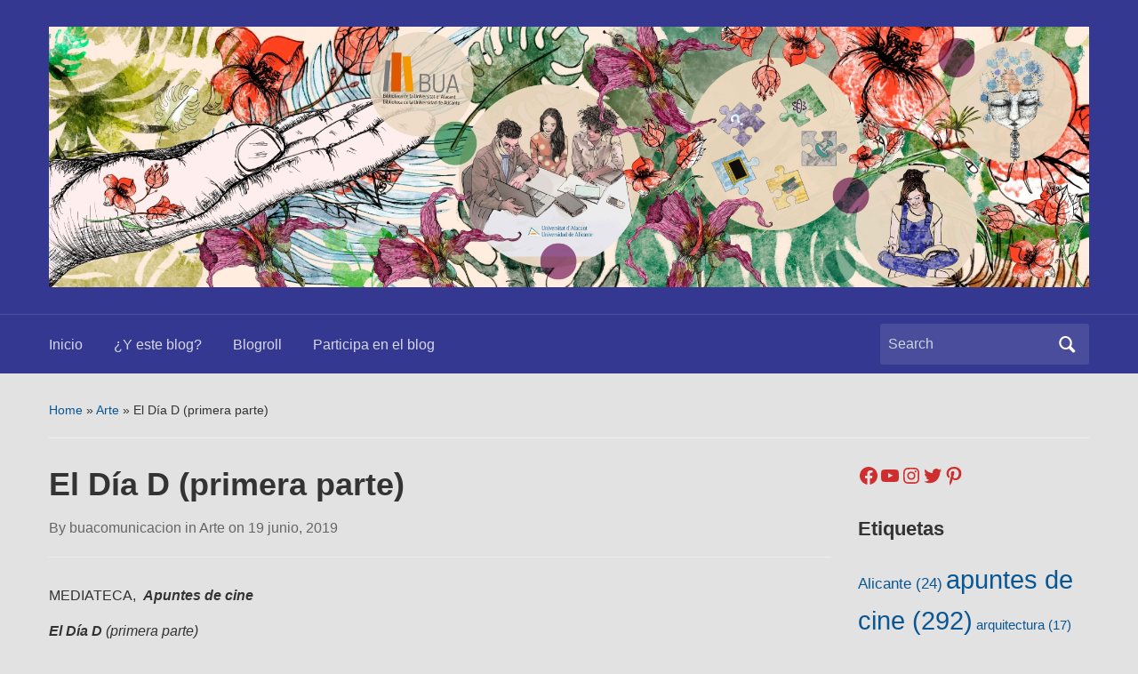

--- FILE ---
content_type: text/html; charset=UTF-8
request_url: https://blogs.ua.es/bibliotecauniversitaria/2019/06/19/el-dia-d-primera-parte/
body_size: 21030
content:
<!DOCTYPE html>
<html lang="es-ES">

<head>
	<meta charset="UTF-8" />
	<meta name="viewport" content="width=device-width, initial-scale=1">

	<link rel="profile" href="http://gmpg.org/xfn/11" />
	<link rel="pingback" href="https://blogs.ua.es/bibliotecauniversitaria/xmlrpc.php" />

	<title>El Día D (primera parte) &#8211; El Blog de la BUA</title>
<meta name='robots' content='max-image-preview:large' />
<link rel="alternate" type="application/rss+xml" title="El Blog de la BUA &raquo; Feed" href="https://blogs.ua.es/bibliotecauniversitaria/feed/" />
<link rel="alternate" type="application/rss+xml" title="El Blog de la BUA &raquo; RSS de los comentarios" href="https://blogs.ua.es/bibliotecauniversitaria/comments/feed/" />
<link rel="alternate" type="application/rss+xml" title="El Blog de la BUA &raquo; El Día D (primera parte) RSS de los comentarios" href="https://blogs.ua.es/bibliotecauniversitaria/2019/06/19/el-dia-d-primera-parte/feed/" />
<link rel="alternate" title="oEmbed (JSON)" type="application/json+oembed" href="https://blogs.ua.es/bibliotecauniversitaria/wp-json/oembed/1.0/embed?url=https%3A%2F%2Fblogs.ua.es%2Fbibliotecauniversitaria%2F2019%2F06%2F19%2Fel-dia-d-primera-parte%2F" />
<link rel="alternate" title="oEmbed (XML)" type="text/xml+oembed" href="https://blogs.ua.es/bibliotecauniversitaria/wp-json/oembed/1.0/embed?url=https%3A%2F%2Fblogs.ua.es%2Fbibliotecauniversitaria%2F2019%2F06%2F19%2Fel-dia-d-primera-parte%2F&#038;format=xml" />
<style id='wp-img-auto-sizes-contain-inline-css' type='text/css'>
img:is([sizes=auto i],[sizes^="auto," i]){contain-intrinsic-size:3000px 1500px}
/*# sourceURL=wp-img-auto-sizes-contain-inline-css */
</style>
<style id='wp-emoji-styles-inline-css' type='text/css'>

	img.wp-smiley, img.emoji {
		display: inline !important;
		border: none !important;
		box-shadow: none !important;
		height: 1em !important;
		width: 1em !important;
		margin: 0 0.07em !important;
		vertical-align: -0.1em !important;
		background: none !important;
		padding: 0 !important;
	}
/*# sourceURL=wp-emoji-styles-inline-css */
</style>
<style id='wp-block-library-inline-css' type='text/css'>
:root{--wp-block-synced-color:#7a00df;--wp-block-synced-color--rgb:122,0,223;--wp-bound-block-color:var(--wp-block-synced-color);--wp-editor-canvas-background:#ddd;--wp-admin-theme-color:#007cba;--wp-admin-theme-color--rgb:0,124,186;--wp-admin-theme-color-darker-10:#006ba1;--wp-admin-theme-color-darker-10--rgb:0,107,160.5;--wp-admin-theme-color-darker-20:#005a87;--wp-admin-theme-color-darker-20--rgb:0,90,135;--wp-admin-border-width-focus:2px}@media (min-resolution:192dpi){:root{--wp-admin-border-width-focus:1.5px}}.wp-element-button{cursor:pointer}:root .has-very-light-gray-background-color{background-color:#eee}:root .has-very-dark-gray-background-color{background-color:#313131}:root .has-very-light-gray-color{color:#eee}:root .has-very-dark-gray-color{color:#313131}:root .has-vivid-green-cyan-to-vivid-cyan-blue-gradient-background{background:linear-gradient(135deg,#00d084,#0693e3)}:root .has-purple-crush-gradient-background{background:linear-gradient(135deg,#34e2e4,#4721fb 50%,#ab1dfe)}:root .has-hazy-dawn-gradient-background{background:linear-gradient(135deg,#faaca8,#dad0ec)}:root .has-subdued-olive-gradient-background{background:linear-gradient(135deg,#fafae1,#67a671)}:root .has-atomic-cream-gradient-background{background:linear-gradient(135deg,#fdd79a,#004a59)}:root .has-nightshade-gradient-background{background:linear-gradient(135deg,#330968,#31cdcf)}:root .has-midnight-gradient-background{background:linear-gradient(135deg,#020381,#2874fc)}:root{--wp--preset--font-size--normal:16px;--wp--preset--font-size--huge:42px}.has-regular-font-size{font-size:1em}.has-larger-font-size{font-size:2.625em}.has-normal-font-size{font-size:var(--wp--preset--font-size--normal)}.has-huge-font-size{font-size:var(--wp--preset--font-size--huge)}.has-text-align-center{text-align:center}.has-text-align-left{text-align:left}.has-text-align-right{text-align:right}.has-fit-text{white-space:nowrap!important}#end-resizable-editor-section{display:none}.aligncenter{clear:both}.items-justified-left{justify-content:flex-start}.items-justified-center{justify-content:center}.items-justified-right{justify-content:flex-end}.items-justified-space-between{justify-content:space-between}.screen-reader-text{border:0;clip-path:inset(50%);height:1px;margin:-1px;overflow:hidden;padding:0;position:absolute;width:1px;word-wrap:normal!important}.screen-reader-text:focus{background-color:#ddd;clip-path:none;color:#444;display:block;font-size:1em;height:auto;left:5px;line-height:normal;padding:15px 23px 14px;text-decoration:none;top:5px;width:auto;z-index:100000}html :where(.has-border-color){border-style:solid}html :where([style*=border-top-color]){border-top-style:solid}html :where([style*=border-right-color]){border-right-style:solid}html :where([style*=border-bottom-color]){border-bottom-style:solid}html :where([style*=border-left-color]){border-left-style:solid}html :where([style*=border-width]){border-style:solid}html :where([style*=border-top-width]){border-top-style:solid}html :where([style*=border-right-width]){border-right-style:solid}html :where([style*=border-bottom-width]){border-bottom-style:solid}html :where([style*=border-left-width]){border-left-style:solid}html :where(img[class*=wp-image-]){height:auto;max-width:100%}:where(figure){margin:0 0 1em}html :where(.is-position-sticky){--wp-admin--admin-bar--position-offset:var(--wp-admin--admin-bar--height,0px)}@media screen and (max-width:600px){html :where(.is-position-sticky){--wp-admin--admin-bar--position-offset:0px}}

/*# sourceURL=wp-block-library-inline-css */
</style><style id='wp-block-group-inline-css' type='text/css'>
.wp-block-group{box-sizing:border-box}:where(.wp-block-group.wp-block-group-is-layout-constrained){position:relative}
/*# sourceURL=https://blogs.ua.es/bibliotecauniversitaria/wp-includes/blocks/group/style.min.css */
</style>
<style id='wp-block-group-theme-inline-css' type='text/css'>
:where(.wp-block-group.has-background){padding:1.25em 2.375em}
/*# sourceURL=https://blogs.ua.es/bibliotecauniversitaria/wp-includes/blocks/group/theme.min.css */
</style>
<style id='wp-block-social-links-inline-css' type='text/css'>
.wp-block-social-links{background:none;box-sizing:border-box;margin-left:0;padding-left:0;padding-right:0;text-indent:0}.wp-block-social-links .wp-social-link a,.wp-block-social-links .wp-social-link a:hover{border-bottom:0;box-shadow:none;text-decoration:none}.wp-block-social-links .wp-social-link svg{height:1em;width:1em}.wp-block-social-links .wp-social-link span:not(.screen-reader-text){font-size:.65em;margin-left:.5em;margin-right:.5em}.wp-block-social-links.has-small-icon-size{font-size:16px}.wp-block-social-links,.wp-block-social-links.has-normal-icon-size{font-size:24px}.wp-block-social-links.has-large-icon-size{font-size:36px}.wp-block-social-links.has-huge-icon-size{font-size:48px}.wp-block-social-links.aligncenter{display:flex;justify-content:center}.wp-block-social-links.alignright{justify-content:flex-end}.wp-block-social-link{border-radius:9999px;display:block}@media not (prefers-reduced-motion){.wp-block-social-link{transition:transform .1s ease}}.wp-block-social-link{height:auto}.wp-block-social-link a{align-items:center;display:flex;line-height:0}.wp-block-social-link:hover{transform:scale(1.1)}.wp-block-social-links .wp-block-social-link.wp-social-link{display:inline-block;margin:0;padding:0}.wp-block-social-links .wp-block-social-link.wp-social-link .wp-block-social-link-anchor,.wp-block-social-links .wp-block-social-link.wp-social-link .wp-block-social-link-anchor svg,.wp-block-social-links .wp-block-social-link.wp-social-link .wp-block-social-link-anchor:active,.wp-block-social-links .wp-block-social-link.wp-social-link .wp-block-social-link-anchor:hover,.wp-block-social-links .wp-block-social-link.wp-social-link .wp-block-social-link-anchor:visited{color:currentColor;fill:currentColor}:where(.wp-block-social-links:not(.is-style-logos-only)) .wp-social-link{background-color:#f0f0f0;color:#444}:where(.wp-block-social-links:not(.is-style-logos-only)) .wp-social-link-amazon{background-color:#f90;color:#fff}:where(.wp-block-social-links:not(.is-style-logos-only)) .wp-social-link-bandcamp{background-color:#1ea0c3;color:#fff}:where(.wp-block-social-links:not(.is-style-logos-only)) .wp-social-link-behance{background-color:#0757fe;color:#fff}:where(.wp-block-social-links:not(.is-style-logos-only)) .wp-social-link-bluesky{background-color:#0a7aff;color:#fff}:where(.wp-block-social-links:not(.is-style-logos-only)) .wp-social-link-codepen{background-color:#1e1f26;color:#fff}:where(.wp-block-social-links:not(.is-style-logos-only)) .wp-social-link-deviantart{background-color:#02e49b;color:#fff}:where(.wp-block-social-links:not(.is-style-logos-only)) .wp-social-link-discord{background-color:#5865f2;color:#fff}:where(.wp-block-social-links:not(.is-style-logos-only)) .wp-social-link-dribbble{background-color:#e94c89;color:#fff}:where(.wp-block-social-links:not(.is-style-logos-only)) .wp-social-link-dropbox{background-color:#4280ff;color:#fff}:where(.wp-block-social-links:not(.is-style-logos-only)) .wp-social-link-etsy{background-color:#f45800;color:#fff}:where(.wp-block-social-links:not(.is-style-logos-only)) .wp-social-link-facebook{background-color:#0866ff;color:#fff}:where(.wp-block-social-links:not(.is-style-logos-only)) .wp-social-link-fivehundredpx{background-color:#000;color:#fff}:where(.wp-block-social-links:not(.is-style-logos-only)) .wp-social-link-flickr{background-color:#0461dd;color:#fff}:where(.wp-block-social-links:not(.is-style-logos-only)) .wp-social-link-foursquare{background-color:#e65678;color:#fff}:where(.wp-block-social-links:not(.is-style-logos-only)) .wp-social-link-github{background-color:#24292d;color:#fff}:where(.wp-block-social-links:not(.is-style-logos-only)) .wp-social-link-goodreads{background-color:#eceadd;color:#382110}:where(.wp-block-social-links:not(.is-style-logos-only)) .wp-social-link-google{background-color:#ea4434;color:#fff}:where(.wp-block-social-links:not(.is-style-logos-only)) .wp-social-link-gravatar{background-color:#1d4fc4;color:#fff}:where(.wp-block-social-links:not(.is-style-logos-only)) .wp-social-link-instagram{background-color:#f00075;color:#fff}:where(.wp-block-social-links:not(.is-style-logos-only)) .wp-social-link-lastfm{background-color:#e21b24;color:#fff}:where(.wp-block-social-links:not(.is-style-logos-only)) .wp-social-link-linkedin{background-color:#0d66c2;color:#fff}:where(.wp-block-social-links:not(.is-style-logos-only)) .wp-social-link-mastodon{background-color:#3288d4;color:#fff}:where(.wp-block-social-links:not(.is-style-logos-only)) .wp-social-link-medium{background-color:#000;color:#fff}:where(.wp-block-social-links:not(.is-style-logos-only)) .wp-social-link-meetup{background-color:#f6405f;color:#fff}:where(.wp-block-social-links:not(.is-style-logos-only)) .wp-social-link-patreon{background-color:#000;color:#fff}:where(.wp-block-social-links:not(.is-style-logos-only)) .wp-social-link-pinterest{background-color:#e60122;color:#fff}:where(.wp-block-social-links:not(.is-style-logos-only)) .wp-social-link-pocket{background-color:#ef4155;color:#fff}:where(.wp-block-social-links:not(.is-style-logos-only)) .wp-social-link-reddit{background-color:#ff4500;color:#fff}:where(.wp-block-social-links:not(.is-style-logos-only)) .wp-social-link-skype{background-color:#0478d7;color:#fff}:where(.wp-block-social-links:not(.is-style-logos-only)) .wp-social-link-snapchat{background-color:#fefc00;color:#fff;stroke:#000}:where(.wp-block-social-links:not(.is-style-logos-only)) .wp-social-link-soundcloud{background-color:#ff5600;color:#fff}:where(.wp-block-social-links:not(.is-style-logos-only)) .wp-social-link-spotify{background-color:#1bd760;color:#fff}:where(.wp-block-social-links:not(.is-style-logos-only)) .wp-social-link-telegram{background-color:#2aabee;color:#fff}:where(.wp-block-social-links:not(.is-style-logos-only)) .wp-social-link-threads{background-color:#000;color:#fff}:where(.wp-block-social-links:not(.is-style-logos-only)) .wp-social-link-tiktok{background-color:#000;color:#fff}:where(.wp-block-social-links:not(.is-style-logos-only)) .wp-social-link-tumblr{background-color:#011835;color:#fff}:where(.wp-block-social-links:not(.is-style-logos-only)) .wp-social-link-twitch{background-color:#6440a4;color:#fff}:where(.wp-block-social-links:not(.is-style-logos-only)) .wp-social-link-twitter{background-color:#1da1f2;color:#fff}:where(.wp-block-social-links:not(.is-style-logos-only)) .wp-social-link-vimeo{background-color:#1eb7ea;color:#fff}:where(.wp-block-social-links:not(.is-style-logos-only)) .wp-social-link-vk{background-color:#4680c2;color:#fff}:where(.wp-block-social-links:not(.is-style-logos-only)) .wp-social-link-wordpress{background-color:#3499cd;color:#fff}:where(.wp-block-social-links:not(.is-style-logos-only)) .wp-social-link-whatsapp{background-color:#25d366;color:#fff}:where(.wp-block-social-links:not(.is-style-logos-only)) .wp-social-link-x{background-color:#000;color:#fff}:where(.wp-block-social-links:not(.is-style-logos-only)) .wp-social-link-yelp{background-color:#d32422;color:#fff}:where(.wp-block-social-links:not(.is-style-logos-only)) .wp-social-link-youtube{background-color:red;color:#fff}:where(.wp-block-social-links.is-style-logos-only) .wp-social-link{background:none}:where(.wp-block-social-links.is-style-logos-only) .wp-social-link svg{height:1.25em;width:1.25em}:where(.wp-block-social-links.is-style-logos-only) .wp-social-link-amazon{color:#f90}:where(.wp-block-social-links.is-style-logos-only) .wp-social-link-bandcamp{color:#1ea0c3}:where(.wp-block-social-links.is-style-logos-only) .wp-social-link-behance{color:#0757fe}:where(.wp-block-social-links.is-style-logos-only) .wp-social-link-bluesky{color:#0a7aff}:where(.wp-block-social-links.is-style-logos-only) .wp-social-link-codepen{color:#1e1f26}:where(.wp-block-social-links.is-style-logos-only) .wp-social-link-deviantart{color:#02e49b}:where(.wp-block-social-links.is-style-logos-only) .wp-social-link-discord{color:#5865f2}:where(.wp-block-social-links.is-style-logos-only) .wp-social-link-dribbble{color:#e94c89}:where(.wp-block-social-links.is-style-logos-only) .wp-social-link-dropbox{color:#4280ff}:where(.wp-block-social-links.is-style-logos-only) .wp-social-link-etsy{color:#f45800}:where(.wp-block-social-links.is-style-logos-only) .wp-social-link-facebook{color:#0866ff}:where(.wp-block-social-links.is-style-logos-only) .wp-social-link-fivehundredpx{color:#000}:where(.wp-block-social-links.is-style-logos-only) .wp-social-link-flickr{color:#0461dd}:where(.wp-block-social-links.is-style-logos-only) .wp-social-link-foursquare{color:#e65678}:where(.wp-block-social-links.is-style-logos-only) .wp-social-link-github{color:#24292d}:where(.wp-block-social-links.is-style-logos-only) .wp-social-link-goodreads{color:#382110}:where(.wp-block-social-links.is-style-logos-only) .wp-social-link-google{color:#ea4434}:where(.wp-block-social-links.is-style-logos-only) .wp-social-link-gravatar{color:#1d4fc4}:where(.wp-block-social-links.is-style-logos-only) .wp-social-link-instagram{color:#f00075}:where(.wp-block-social-links.is-style-logos-only) .wp-social-link-lastfm{color:#e21b24}:where(.wp-block-social-links.is-style-logos-only) .wp-social-link-linkedin{color:#0d66c2}:where(.wp-block-social-links.is-style-logos-only) .wp-social-link-mastodon{color:#3288d4}:where(.wp-block-social-links.is-style-logos-only) .wp-social-link-medium{color:#000}:where(.wp-block-social-links.is-style-logos-only) .wp-social-link-meetup{color:#f6405f}:where(.wp-block-social-links.is-style-logos-only) .wp-social-link-patreon{color:#000}:where(.wp-block-social-links.is-style-logos-only) .wp-social-link-pinterest{color:#e60122}:where(.wp-block-social-links.is-style-logos-only) .wp-social-link-pocket{color:#ef4155}:where(.wp-block-social-links.is-style-logos-only) .wp-social-link-reddit{color:#ff4500}:where(.wp-block-social-links.is-style-logos-only) .wp-social-link-skype{color:#0478d7}:where(.wp-block-social-links.is-style-logos-only) .wp-social-link-snapchat{color:#fff;stroke:#000}:where(.wp-block-social-links.is-style-logos-only) .wp-social-link-soundcloud{color:#ff5600}:where(.wp-block-social-links.is-style-logos-only) .wp-social-link-spotify{color:#1bd760}:where(.wp-block-social-links.is-style-logos-only) .wp-social-link-telegram{color:#2aabee}:where(.wp-block-social-links.is-style-logos-only) .wp-social-link-threads{color:#000}:where(.wp-block-social-links.is-style-logos-only) .wp-social-link-tiktok{color:#000}:where(.wp-block-social-links.is-style-logos-only) .wp-social-link-tumblr{color:#011835}:where(.wp-block-social-links.is-style-logos-only) .wp-social-link-twitch{color:#6440a4}:where(.wp-block-social-links.is-style-logos-only) .wp-social-link-twitter{color:#1da1f2}:where(.wp-block-social-links.is-style-logos-only) .wp-social-link-vimeo{color:#1eb7ea}:where(.wp-block-social-links.is-style-logos-only) .wp-social-link-vk{color:#4680c2}:where(.wp-block-social-links.is-style-logos-only) .wp-social-link-whatsapp{color:#25d366}:where(.wp-block-social-links.is-style-logos-only) .wp-social-link-wordpress{color:#3499cd}:where(.wp-block-social-links.is-style-logos-only) .wp-social-link-x{color:#000}:where(.wp-block-social-links.is-style-logos-only) .wp-social-link-yelp{color:#d32422}:where(.wp-block-social-links.is-style-logos-only) .wp-social-link-youtube{color:red}.wp-block-social-links.is-style-pill-shape .wp-social-link{width:auto}:root :where(.wp-block-social-links .wp-social-link a){padding:.25em}:root :where(.wp-block-social-links.is-style-logos-only .wp-social-link a){padding:0}:root :where(.wp-block-social-links.is-style-pill-shape .wp-social-link a){padding-left:.6666666667em;padding-right:.6666666667em}.wp-block-social-links:not(.has-icon-color):not(.has-icon-background-color) .wp-social-link-snapchat .wp-block-social-link-label{color:#000}
/*# sourceURL=https://blogs.ua.es/bibliotecauniversitaria/wp-includes/blocks/social-links/style.min.css */
</style>
<style id='global-styles-inline-css' type='text/css'>
:root{--wp--preset--aspect-ratio--square: 1;--wp--preset--aspect-ratio--4-3: 4/3;--wp--preset--aspect-ratio--3-4: 3/4;--wp--preset--aspect-ratio--3-2: 3/2;--wp--preset--aspect-ratio--2-3: 2/3;--wp--preset--aspect-ratio--16-9: 16/9;--wp--preset--aspect-ratio--9-16: 9/16;--wp--preset--color--black: #000000;--wp--preset--color--cyan-bluish-gray: #abb8c3;--wp--preset--color--white: #ffffff;--wp--preset--color--pale-pink: #f78da7;--wp--preset--color--vivid-red: #cf2e2e;--wp--preset--color--luminous-vivid-orange: #ff6900;--wp--preset--color--luminous-vivid-amber: #fcb900;--wp--preset--color--light-green-cyan: #7bdcb5;--wp--preset--color--vivid-green-cyan: #00d084;--wp--preset--color--pale-cyan-blue: #8ed1fc;--wp--preset--color--vivid-cyan-blue: #0693e3;--wp--preset--color--vivid-purple: #9b51e0;--wp--preset--color--primary-blue: #0A5794;--wp--preset--color--dark-gray: #333333;--wp--preset--color--light-gray: #777777;--wp--preset--gradient--vivid-cyan-blue-to-vivid-purple: linear-gradient(135deg,rgb(6,147,227) 0%,rgb(155,81,224) 100%);--wp--preset--gradient--light-green-cyan-to-vivid-green-cyan: linear-gradient(135deg,rgb(122,220,180) 0%,rgb(0,208,130) 100%);--wp--preset--gradient--luminous-vivid-amber-to-luminous-vivid-orange: linear-gradient(135deg,rgb(252,185,0) 0%,rgb(255,105,0) 100%);--wp--preset--gradient--luminous-vivid-orange-to-vivid-red: linear-gradient(135deg,rgb(255,105,0) 0%,rgb(207,46,46) 100%);--wp--preset--gradient--very-light-gray-to-cyan-bluish-gray: linear-gradient(135deg,rgb(238,238,238) 0%,rgb(169,184,195) 100%);--wp--preset--gradient--cool-to-warm-spectrum: linear-gradient(135deg,rgb(74,234,220) 0%,rgb(151,120,209) 20%,rgb(207,42,186) 40%,rgb(238,44,130) 60%,rgb(251,105,98) 80%,rgb(254,248,76) 100%);--wp--preset--gradient--blush-light-purple: linear-gradient(135deg,rgb(255,206,236) 0%,rgb(152,150,240) 100%);--wp--preset--gradient--blush-bordeaux: linear-gradient(135deg,rgb(254,205,165) 0%,rgb(254,45,45) 50%,rgb(107,0,62) 100%);--wp--preset--gradient--luminous-dusk: linear-gradient(135deg,rgb(255,203,112) 0%,rgb(199,81,192) 50%,rgb(65,88,208) 100%);--wp--preset--gradient--pale-ocean: linear-gradient(135deg,rgb(255,245,203) 0%,rgb(182,227,212) 50%,rgb(51,167,181) 100%);--wp--preset--gradient--electric-grass: linear-gradient(135deg,rgb(202,248,128) 0%,rgb(113,206,126) 100%);--wp--preset--gradient--midnight: linear-gradient(135deg,rgb(2,3,129) 0%,rgb(40,116,252) 100%);--wp--preset--font-size--small: 14px;--wp--preset--font-size--medium: 20px;--wp--preset--font-size--large: 18px;--wp--preset--font-size--x-large: 42px;--wp--preset--font-size--regular: 16px;--wp--preset--font-size--extra-large: 24px;--wp--preset--spacing--20: 0.44rem;--wp--preset--spacing--30: 0.67rem;--wp--preset--spacing--40: 1rem;--wp--preset--spacing--50: 1.5rem;--wp--preset--spacing--60: 2.25rem;--wp--preset--spacing--70: 3.38rem;--wp--preset--spacing--80: 5.06rem;--wp--preset--shadow--natural: 6px 6px 9px rgba(0, 0, 0, 0.2);--wp--preset--shadow--deep: 12px 12px 50px rgba(0, 0, 0, 0.4);--wp--preset--shadow--sharp: 6px 6px 0px rgba(0, 0, 0, 0.2);--wp--preset--shadow--outlined: 6px 6px 0px -3px rgb(255, 255, 255), 6px 6px rgb(0, 0, 0);--wp--preset--shadow--crisp: 6px 6px 0px rgb(0, 0, 0);}:where(.is-layout-flex){gap: 0.5em;}:where(.is-layout-grid){gap: 0.5em;}body .is-layout-flex{display: flex;}.is-layout-flex{flex-wrap: wrap;align-items: center;}.is-layout-flex > :is(*, div){margin: 0;}body .is-layout-grid{display: grid;}.is-layout-grid > :is(*, div){margin: 0;}:where(.wp-block-columns.is-layout-flex){gap: 2em;}:where(.wp-block-columns.is-layout-grid){gap: 2em;}:where(.wp-block-post-template.is-layout-flex){gap: 1.25em;}:where(.wp-block-post-template.is-layout-grid){gap: 1.25em;}.has-black-color{color: var(--wp--preset--color--black) !important;}.has-cyan-bluish-gray-color{color: var(--wp--preset--color--cyan-bluish-gray) !important;}.has-white-color{color: var(--wp--preset--color--white) !important;}.has-pale-pink-color{color: var(--wp--preset--color--pale-pink) !important;}.has-vivid-red-color{color: var(--wp--preset--color--vivid-red) !important;}.has-luminous-vivid-orange-color{color: var(--wp--preset--color--luminous-vivid-orange) !important;}.has-luminous-vivid-amber-color{color: var(--wp--preset--color--luminous-vivid-amber) !important;}.has-light-green-cyan-color{color: var(--wp--preset--color--light-green-cyan) !important;}.has-vivid-green-cyan-color{color: var(--wp--preset--color--vivid-green-cyan) !important;}.has-pale-cyan-blue-color{color: var(--wp--preset--color--pale-cyan-blue) !important;}.has-vivid-cyan-blue-color{color: var(--wp--preset--color--vivid-cyan-blue) !important;}.has-vivid-purple-color{color: var(--wp--preset--color--vivid-purple) !important;}.has-black-background-color{background-color: var(--wp--preset--color--black) !important;}.has-cyan-bluish-gray-background-color{background-color: var(--wp--preset--color--cyan-bluish-gray) !important;}.has-white-background-color{background-color: var(--wp--preset--color--white) !important;}.has-pale-pink-background-color{background-color: var(--wp--preset--color--pale-pink) !important;}.has-vivid-red-background-color{background-color: var(--wp--preset--color--vivid-red) !important;}.has-luminous-vivid-orange-background-color{background-color: var(--wp--preset--color--luminous-vivid-orange) !important;}.has-luminous-vivid-amber-background-color{background-color: var(--wp--preset--color--luminous-vivid-amber) !important;}.has-light-green-cyan-background-color{background-color: var(--wp--preset--color--light-green-cyan) !important;}.has-vivid-green-cyan-background-color{background-color: var(--wp--preset--color--vivid-green-cyan) !important;}.has-pale-cyan-blue-background-color{background-color: var(--wp--preset--color--pale-cyan-blue) !important;}.has-vivid-cyan-blue-background-color{background-color: var(--wp--preset--color--vivid-cyan-blue) !important;}.has-vivid-purple-background-color{background-color: var(--wp--preset--color--vivid-purple) !important;}.has-black-border-color{border-color: var(--wp--preset--color--black) !important;}.has-cyan-bluish-gray-border-color{border-color: var(--wp--preset--color--cyan-bluish-gray) !important;}.has-white-border-color{border-color: var(--wp--preset--color--white) !important;}.has-pale-pink-border-color{border-color: var(--wp--preset--color--pale-pink) !important;}.has-vivid-red-border-color{border-color: var(--wp--preset--color--vivid-red) !important;}.has-luminous-vivid-orange-border-color{border-color: var(--wp--preset--color--luminous-vivid-orange) !important;}.has-luminous-vivid-amber-border-color{border-color: var(--wp--preset--color--luminous-vivid-amber) !important;}.has-light-green-cyan-border-color{border-color: var(--wp--preset--color--light-green-cyan) !important;}.has-vivid-green-cyan-border-color{border-color: var(--wp--preset--color--vivid-green-cyan) !important;}.has-pale-cyan-blue-border-color{border-color: var(--wp--preset--color--pale-cyan-blue) !important;}.has-vivid-cyan-blue-border-color{border-color: var(--wp--preset--color--vivid-cyan-blue) !important;}.has-vivid-purple-border-color{border-color: var(--wp--preset--color--vivid-purple) !important;}.has-vivid-cyan-blue-to-vivid-purple-gradient-background{background: var(--wp--preset--gradient--vivid-cyan-blue-to-vivid-purple) !important;}.has-light-green-cyan-to-vivid-green-cyan-gradient-background{background: var(--wp--preset--gradient--light-green-cyan-to-vivid-green-cyan) !important;}.has-luminous-vivid-amber-to-luminous-vivid-orange-gradient-background{background: var(--wp--preset--gradient--luminous-vivid-amber-to-luminous-vivid-orange) !important;}.has-luminous-vivid-orange-to-vivid-red-gradient-background{background: var(--wp--preset--gradient--luminous-vivid-orange-to-vivid-red) !important;}.has-very-light-gray-to-cyan-bluish-gray-gradient-background{background: var(--wp--preset--gradient--very-light-gray-to-cyan-bluish-gray) !important;}.has-cool-to-warm-spectrum-gradient-background{background: var(--wp--preset--gradient--cool-to-warm-spectrum) !important;}.has-blush-light-purple-gradient-background{background: var(--wp--preset--gradient--blush-light-purple) !important;}.has-blush-bordeaux-gradient-background{background: var(--wp--preset--gradient--blush-bordeaux) !important;}.has-luminous-dusk-gradient-background{background: var(--wp--preset--gradient--luminous-dusk) !important;}.has-pale-ocean-gradient-background{background: var(--wp--preset--gradient--pale-ocean) !important;}.has-electric-grass-gradient-background{background: var(--wp--preset--gradient--electric-grass) !important;}.has-midnight-gradient-background{background: var(--wp--preset--gradient--midnight) !important;}.has-small-font-size{font-size: var(--wp--preset--font-size--small) !important;}.has-medium-font-size{font-size: var(--wp--preset--font-size--medium) !important;}.has-large-font-size{font-size: var(--wp--preset--font-size--large) !important;}.has-x-large-font-size{font-size: var(--wp--preset--font-size--x-large) !important;}
/*# sourceURL=global-styles-inline-css */
</style>
<style id='core-block-supports-inline-css' type='text/css'>
.wp-container-core-social-links-is-layout-977fa2bb{justify-content:flex-end;}.wp-container-core-group-is-layout-8cf370e7{flex-direction:column;align-items:flex-start;}
/*# sourceURL=core-block-supports-inline-css */
</style>

<style id='classic-theme-styles-inline-css' type='text/css'>
/*! This file is auto-generated */
.wp-block-button__link{color:#fff;background-color:#32373c;border-radius:9999px;box-shadow:none;text-decoration:none;padding:calc(.667em + 2px) calc(1.333em + 2px);font-size:1.125em}.wp-block-file__button{background:#32373c;color:#fff;text-decoration:none}
/*# sourceURL=/wp-includes/css/classic-themes.min.css */
</style>
<link rel='stylesheet' id='academica-style-css' href='https://blogs.ua.es/bibliotecauniversitaria/wp-content/themes/academica/style.css?ver=6.9' type='text/css' media='all' />
<link rel='stylesheet' id='academica-style-mobile-css' href='https://blogs.ua.es/bibliotecauniversitaria/wp-content/themes/academica/media-queries.css?ver=1.0' type='text/css' media='all' />
<link rel='stylesheet' id='dashicons-css' href='https://blogs.ua.es/bibliotecauniversitaria/wp-includes/css/dashicons.min.css?ver=6.9' type='text/css' media='all' />
<script type="text/javascript" src="https://blogs.ua.es/bibliotecauniversitaria/wp-includes/js/jquery/jquery.min.js?ver=3.7.1" id="jquery-core-js"></script>
<script type="text/javascript" src="https://blogs.ua.es/bibliotecauniversitaria/wp-includes/js/jquery/jquery-migrate.min.js?ver=3.4.1" id="jquery-migrate-js"></script>
<link rel="https://api.w.org/" href="https://blogs.ua.es/bibliotecauniversitaria/wp-json/" /><link rel="alternate" title="JSON" type="application/json" href="https://blogs.ua.es/bibliotecauniversitaria/wp-json/wp/v2/posts/22876" /><link rel="EditURI" type="application/rsd+xml" title="RSD" href="https://blogs.ua.es/bibliotecauniversitaria/xmlrpc.php?rsd" />
<meta name="generator" content="WordPress 6.9" />
<link rel="canonical" href="https://blogs.ua.es/bibliotecauniversitaria/2019/06/19/el-dia-d-primera-parte/" />
<link rel='shortlink' href='https://blogs.ua.es/bibliotecauniversitaria/?p=22876' />
	<style type="text/css">
			#site-title,
		#site-description {
			position: absolute;
			clip: rect(1px, 1px, 1px, 1px);
		}
		</style>
	<style type="text/css" id="custom-background-css">
body.custom-background { background-color: #e2e2e2; }
</style>
	
    <style type="text/css">

        #header, .navbar-nav ul {background-color:#353891;
}#site-title, #site-description {display:none;
}
    </style>

    <link rel="icon" href="https://blogs.ua.es/bibliotecauniversitaria/files/2023/12/cropped-flavicon-32x32.jpg" sizes="32x32" />
<link rel="icon" href="https://blogs.ua.es/bibliotecauniversitaria/files/2023/12/cropped-flavicon-192x192.jpg" sizes="192x192" />
<link rel="apple-touch-icon" href="https://blogs.ua.es/bibliotecauniversitaria/files/2023/12/cropped-flavicon-180x180.jpg" />
<meta name="msapplication-TileImage" content="https://blogs.ua.es/bibliotecauniversitaria/files/2023/12/cropped-flavicon-270x270.jpg" />

</head>

<body class="wp-singular post-template-default single single-post postid-22876 single-format-standard custom-background wp-embed-responsive wp-theme-academica column-double">

    
    <!-- Skip links for accessibility -->
    <a class="skip-link screen-reader-text" href="#main">Skip to main content</a>

	
	<div id="header" class="clearfix" >

		
			<div class="inner-wrap">

				<div id="logo" class="logo-left">
										<div class="site-logo">
					
						<a href="https://blogs.ua.es/bibliotecauniversitaria" title="El Blog de la BUA - El Blog de la BUA" rel="home">

							<img src="https://blogs.ua.es/bibliotecauniversitaria/files/2023/12/alissia.jpg" alt="El Blog de la BUA" width="2000" height="500">
						</a>

										</div>
					
					<p id="site-description">El Blog de la BUA</p>
				</div><!-- end #logo -->

			</div><!-- end .inner-wrap -->

			<div id="main-nav">

				<div class="inner-wrap">

					<nav class="main-navbar" role="navigation" aria-label="Primary Navigation">

	                    <div class="navbar-header">
	                        
	                           <a class="navbar-toggle" href="#menu-main-slide" aria-label="Toggle mobile menu" aria-expanded="false" aria-controls="menu-main-slide">
	                               <span class="screen-reader-text">Toggle mobile menu</span>
	                               <span class="icon-bar" aria-hidden="true"></span>
	                               <span class="icon-bar" aria-hidden="true"></span>
	                               <span class="icon-bar" aria-hidden="true"></span>
	                           </a>


	                           <div id="menu-main-slide" class="menu-navigacion-container"><ul id="menu-navigacion" class="menu"><li id="menu-item-14033" class="menu-item menu-item-type-custom menu-item-object-custom menu-item-home menu-item-14033"><a href="https://blogs.ua.es/bibliotecauniversitaria/">Inicio</a></li>
<li id="menu-item-14037" class="menu-item menu-item-type-post_type menu-item-object-page menu-item-14037"><a href="https://blogs.ua.es/bibliotecauniversitaria/informacion/">¿Y este blog?</a></li>
<li id="menu-item-14034" class="menu-item menu-item-type-post_type menu-item-object-page menu-item-14034"><a href="https://blogs.ua.es/bibliotecauniversitaria/blogroll/">Blogroll</a></li>
<li id="menu-item-14038" class="menu-item menu-item-type-post_type menu-item-object-page menu-item-14038"><a href="https://blogs.ua.es/bibliotecauniversitaria/participa-en-el-blog/">Participa en el blog</a></li>
</ul></div>
	                    </div>


	                    <div id="navbar-main">

	                        <div class="menu-navigacion-container"><ul id="menu-navigacion-1" class="nav navbar-nav dropdown sf-menu"><li class="menu-item menu-item-type-custom menu-item-object-custom menu-item-home menu-item-14033"><a href="https://blogs.ua.es/bibliotecauniversitaria/">Inicio</a></li>
<li class="menu-item menu-item-type-post_type menu-item-object-page menu-item-14037"><a href="https://blogs.ua.es/bibliotecauniversitaria/informacion/">¿Y este blog?</a></li>
<li class="menu-item menu-item-type-post_type menu-item-object-page menu-item-14034"><a href="https://blogs.ua.es/bibliotecauniversitaria/blogroll/">Blogroll</a></li>
<li class="menu-item menu-item-type-post_type menu-item-object-page menu-item-14038"><a href="https://blogs.ua.es/bibliotecauniversitaria/participa-en-el-blog/">Participa en el blog</a></li>
</ul></div>

	                    </div><!-- #navbar-main -->

	                </nav><!-- .navbar -->

					<div id="search">
						<form method="get" id="searchform" action="https://blogs.ua.es/bibliotecauniversitaria/" role="search">
	<label for="s" class="screen-reader-text">Search for:</label>
	<input id="s" type="search" name="s" placeholder="Search" aria-label="Search">
	<button id="searchsubmit" name="submit" type="submit" aria-label="Submit search">Search</button>
</form>					</div><!-- end #search -->

				</div><!-- end .inner-wrap -->

			</div><!-- end #main-nav -->

		
	</div><!-- end #header -->

	<div id="wrap">
		
		<main id="main" class="site-main" role="main">
<div id="content" class="clearfix">

	
	<div class="column column-title">
		<div id="crumbs">
	<p><a href="https://blogs.ua.es/bibliotecauniversitaria">Home</a> &raquo; <a href="https://blogs.ua.es/bibliotecauniversitaria/category/cine/">Arte</a> &raquo; <span class="current">El Día D (primera parte)</span></p>
</div><!-- end #crumbs -->	</div><!-- end .column-title -->

		<aside class="column column-narrow" role="complementary" aria-label="Left Sidebar">
			</aside><!-- end .column-narrow -->
	
	<div class="column column-content single">

		
<div id="post-22876" class="post-22876 post type-post status-publish format-standard hentry category-cine tag-apuntes-de-cine tag-mediateca">

	<h1 class="title-header">El Día D (primera parte)</h1>
	<div class="entry-meta">
		<span class="by-author">By <span class="author vcard"><a class="url fn n" href="https://blogs.ua.es/bibliotecauniversitaria/author/buacomunicacion/" title="View all posts by buacomunicacion" rel="author">buacomunicacion</a></span> </span>in <span class="category"><a href="https://blogs.ua.es/bibliotecauniversitaria/category/cine/" rel="category tag">Arte</a></span> on <span class="datetime"><a href="https://blogs.ua.es/bibliotecauniversitaria/2019/06/19/el-dia-d-primera-parte/" title="12:58" rel="bookmark"><time class="entry-date" datetime="2019-06-19T12:58:29+02:00" pubdate>19 junio, 2019</time></a></span>	</div><!-- end .entry-meta -->

	<div class="entry-content clearfix">
		<p>MEDIATECA,  <strong><em>Apuntes de cine</em></strong></p>
<p><strong><em>El Día D </em></strong><em>(primera parte)</em></p>
<p><em>Crónica de un aniversario por la libertad</em></p>
<p><img fetchpriority="high" decoding="async" class=" wp-image-22862 aligncenter" src="https://blogs.ua.es/bibliotecauniversitaria/files/2019/06/DiaD01.jpg" alt="" width="571" height="294" srcset="https://blogs.ua.es/bibliotecauniversitaria/files/2019/06/DiaD01.jpg 450w, https://blogs.ua.es/bibliotecauniversitaria/files/2019/06/DiaD01-290x150.jpg 290w, https://blogs.ua.es/bibliotecauniversitaria/files/2019/06/DiaD01-300x155.jpg 300w" sizes="(max-width: 571px) 100vw, 571px" /></p>
<p style="text-align: center"><strong><em>“ Les sanglots longs des violins de l’automne</em></strong></p>
<p style="text-align: center"><strong><em>Blessent mon coeur d’une langueur monotone “</em></strong></p>
<p style="text-align: justify"><strong><em>El poeta y la guerra…, </em></strong>con estos dos versos de la <strong><em>“Chanson d’automne” </em></strong>del poeta francés<strong><em> Paul</em></strong> <strong><em>Verlaine</em></strong>, se inicia una de las batallas más cruentas y decisivas de la Segunda Guerra Mundial. Estos serán <strong><em>los mensajes cifrados que la emisora de radio inglesa BBC</em></strong> lanzaba a través de las ondas a la Resistencia francesa, <strong>anunciando que el inicio de la liberación de Europa se acercaba</strong>. El primero se emitió el 1 de junio, y el segundo la noche del 5, todo estaba preparado. <strong><em>El “Día D”, el 6 de junio de 1944 a las 6.30 se iniciaba la “Operación Overlord”</em></strong>. El desembarco más impresionante jamás visto, <strong><em>“El desembarco de Normandía”</em></strong>, una operación militar por mar y aire planificada y realizada por las tropas aliadas. <strong><em>Desde Mediateca, apuntes de cine, nos sumamos a los actos realizados por el 75 aniversario de la Operación Overlord (1944/2019)</em></strong>, un acontecimiento que marcó el devenir de la Segunda Guerra Mundial, y que fue el inicio de la liberación de Europa de la ocupación nazi. <strong><em>Con d</em></strong><strong><em>os películas y una miniserie realizamos nuestro modesto homenaje en este 75 aniversario.</em></strong></p>
<p><span id="more-22876"></span><img decoding="async" class="size-full wp-image-22863 aligncenter" src="https://blogs.ua.es/bibliotecauniversitaria/files/2019/06/DiaD02.jpg" alt="" width="450" height="308" srcset="https://blogs.ua.es/bibliotecauniversitaria/files/2019/06/DiaD02.jpg 450w, https://blogs.ua.es/bibliotecauniversitaria/files/2019/06/DiaD02-290x198.jpg 290w, https://blogs.ua.es/bibliotecauniversitaria/files/2019/06/DiaD02-300x205.jpg 300w" sizes="(max-width: 450px) 100vw, 450px" /></p>
<p style="text-align: center"><strong><em>“ Los pueblos sin menoría no tienen futuro “</em></strong></p>
<p><img decoding="async" class="size-full wp-image-22864 aligncenter" src="https://blogs.ua.es/bibliotecauniversitaria/files/2019/06/DiaD03.jpg" alt="" width="450" height="252" srcset="https://blogs.ua.es/bibliotecauniversitaria/files/2019/06/DiaD03.jpg 450w, https://blogs.ua.es/bibliotecauniversitaria/files/2019/06/DiaD03-290x162.jpg 290w, https://blogs.ua.es/bibliotecauniversitaria/files/2019/06/DiaD03-300x168.jpg 300w" sizes="(max-width: 450px) 100vw, 450px" /></p>
<p style="text-align: justify"><strong><em>Recordar a los que dieron la vida por la libertad hace 75 años</em></strong>, y poner todos los medios para que no vuelva a ocurrir, una devastadora guerra que asoló Europa, y que tuvo un alto costo, millones de muertos y heridos.</p>
<p><img loading="lazy" decoding="async" class=" wp-image-22866 aligncenter" src="https://blogs.ua.es/bibliotecauniversitaria/files/2019/06/DiaD05.jpg" alt="" width="585" height="334" srcset="https://blogs.ua.es/bibliotecauniversitaria/files/2019/06/DiaD05.jpg 450w, https://blogs.ua.es/bibliotecauniversitaria/files/2019/06/DiaD05-290x166.jpg 290w, https://blogs.ua.es/bibliotecauniversitaria/files/2019/06/DiaD05-300x171.jpg 300w" sizes="auto, (max-width: 585px) 100vw, 585px" /></p>
<p style="text-align: justify"><strong><em>Las playas de Normandía son testigo hoy de</em></strong> <strong><em>nuestra propuesta, 2 películas y una miniserie, para recordar aquel “Dia D”, </em></strong>el día más largo y decisivo de la SGM. Entre las múltiples opciones de films que se han realizado sobre este importante día, he seleccionado tres, “<strong><em>El día más largo”, “Salvar al soldado Ryan”, y la serie “Hermanos de sangre”</em></strong>. <strong><em> Además, os recomendamos realizar un viaje turístico</em></strong> <strong><em>“histórico, cultural y culinario”</em></strong> <strong><em>por Normandía; </em></strong>este verano puede ser un buen momento para llevarlo a cabo.</p>
<p><img loading="lazy" decoding="async" class="size-full wp-image-22865 aligncenter" src="https://blogs.ua.es/bibliotecauniversitaria/files/2019/06/DiaD04.jpg" alt="" width="450" height="300" srcset="https://blogs.ua.es/bibliotecauniversitaria/files/2019/06/DiaD04.jpg 450w, https://blogs.ua.es/bibliotecauniversitaria/files/2019/06/DiaD04-290x193.jpg 290w, https://blogs.ua.es/bibliotecauniversitaria/files/2019/06/DiaD04-300x200.jpg 300w, https://blogs.ua.es/bibliotecauniversitaria/files/2019/06/DiaD04-150x100.jpg 150w" sizes="auto, (max-width: 450px) 100vw, 450px" /></p>
<p style="text-align: justify"><em>Recorrido turístico por Normandía</em>. Existen <strong><em>varios museos</em></strong> que recuerdan el Dia D; <strong><em>el cementerio americano</em></strong>, un lugar que sobrecoge, más de diez mil cruces blancas alineadas. Además de <strong><em>bunkers y otras estructuras militares</em></strong>.</p>
<p><img loading="lazy" decoding="async" class="size-full wp-image-22867 aligncenter" src="https://blogs.ua.es/bibliotecauniversitaria/files/2019/06/DiaD06.jpg" alt="" width="450" height="337" srcset="https://blogs.ua.es/bibliotecauniversitaria/files/2019/06/DiaD06.jpg 450w, https://blogs.ua.es/bibliotecauniversitaria/files/2019/06/DiaD06-290x217.jpg 290w, https://blogs.ua.es/bibliotecauniversitaria/files/2019/06/DiaD06-300x225.jpg 300w" sizes="auto, (max-width: 450px) 100vw, 450px" /></p>
<p style="text-align: justify">Pisar las playas de Normandía, es un recorrido que evoca tan importante acontecimiento. También se puede hacer un recorrido por <strong><em>la</em></strong> <strong><em>abadía y el monte Saint-Michel, o por Rouen, la capital.</em></strong></p>
<p><img loading="lazy" decoding="async" class="size-full wp-image-22868 aligncenter" src="https://blogs.ua.es/bibliotecauniversitaria/files/2019/06/DiaD07.jpg" alt="" width="450" height="299" srcset="https://blogs.ua.es/bibliotecauniversitaria/files/2019/06/DiaD07.jpg 450w, https://blogs.ua.es/bibliotecauniversitaria/files/2019/06/DiaD07-290x193.jpg 290w, https://blogs.ua.es/bibliotecauniversitaria/files/2019/06/DiaD07-300x199.jpg 300w, https://blogs.ua.es/bibliotecauniversitaria/files/2019/06/DiaD07-150x100.jpg 150w" sizes="auto, (max-width: 450px) 100vw, 450px" /></p>
<p style="text-align: justify">Normandía fue un lugar muy frecuentado por los <strong><em>pintores impresionistas, Monet, Gauguin, Boudin….</em></strong>, atraídos por el clima cambiante, la luz, y la cercanía a París. Sitio obligado es la <strong><em>casa de Monet en Giverny, con el estanque de nenúfares</em></strong>.</p>
<p><img loading="lazy" decoding="async" class=" wp-image-22869 aligncenter" src="https://blogs.ua.es/bibliotecauniversitaria/files/2019/06/DiaD08.jpg" alt="" width="545" height="408" srcset="https://blogs.ua.es/bibliotecauniversitaria/files/2019/06/DiaD08.jpg 450w, https://blogs.ua.es/bibliotecauniversitaria/files/2019/06/DiaD08-290x217.jpg 290w, https://blogs.ua.es/bibliotecauniversitaria/files/2019/06/DiaD08-300x225.jpg 300w" sizes="auto, (max-width: 545px) 100vw, 545px" /></p>
<p>&nbsp;</p>
<p style="text-align: justify"><strong><em>Operación Overlord. </em></strong></p>
<p style="text-align: justify">Unas pinceladas previas sobre “El desembarco de Normandía”, que tenía como nombre clave “<strong><em>Operación Overlord”. </em></strong>En 1944, tras cinco años de guerra, el ejército alemán había ocupado casi toda Europa, al Este tenía abierto el frente ruso, que tras la batalla de Stalingrado (1943), tuvo que retroceder. Desde Berlín se preparaba el asalto a las Islas Británicas. Los aliados para contrarrestar esta supremacía bélica preparaban una gran ofensiva en el frente Oeste. El estrecho de Calais era el sitio más cercano de las islas al continente europeo, siendo el punto ideal para una invasión por mar. Mientras que el ejército alemán esperaba una invasión por este estrecho, los aliados tenían otra intención&#8230;</p>
<p><img loading="lazy" decoding="async" class=" wp-image-22870 aligncenter" src="https://blogs.ua.es/bibliotecauniversitaria/files/2019/06/DiaD09.jpg" alt="" width="526" height="394" srcset="https://blogs.ua.es/bibliotecauniversitaria/files/2019/06/DiaD09.jpg 450w, https://blogs.ua.es/bibliotecauniversitaria/files/2019/06/DiaD09-290x217.jpg 290w, https://blogs.ua.es/bibliotecauniversitaria/files/2019/06/DiaD09-300x225.jpg 300w" sizes="auto, (max-width: 526px) 100vw, 526px" /></p>
<p style="text-align: justify">La táctica de engaño. Los aliados mientras utilizaban técnicas de distracción, y de engaño, preparaban un plan secreto, desembarcar en Normandía, en playas con nombres en clave, Utah, Omaha, Gold, Juno, Sword. Más de 150.000 soldados, norteamericanos, ingleses y canadienses, esperaban la orden&#8230;</p>
<p style="text-align: center"><em>“ Soldados&#8230; Estáis a punto de embarcaros en la Gran Cruzada… <strong>Los ojos del mundo os contemplan</strong>… Vuestra tarea no es fácil, vuestro enemigo está bien entrenado… Luchará de forma despiadada&#8230;” </em></p>
<p style="text-align: justify">Con estas palabras sencillas, dirigidas directamente al corazón, el comandante supremo de las fuerzas aliadas en la Segunda Guerra Mundial, <strong><em>D. Eisenhower</em></strong>, se dirige a las tropas estacionadas en Inglaterra, el día en que se inicia la <strong><em>Operación Overlord.</em></strong></p>
<p><img loading="lazy" decoding="async" class=" wp-image-22871 aligncenter" src="https://blogs.ua.es/bibliotecauniversitaria/files/2019/06/DiaD10.jpg" alt="" width="569" height="320" srcset="https://blogs.ua.es/bibliotecauniversitaria/files/2019/06/DiaD10.jpg 450w, https://blogs.ua.es/bibliotecauniversitaria/files/2019/06/DiaD10-290x163.jpg 290w, https://blogs.ua.es/bibliotecauniversitaria/files/2019/06/DiaD10-300x169.jpg 300w" sizes="auto, (max-width: 569px) 100vw, 569px" /></p>
<p style="text-align: justify">Poco después, la mañana del <strong><em>6 de junio de 1944, sobre las 6.30 horas en las playas de Normandía, se abrían las rampas de las primeras barcazas</em></strong>, eran la avanzadilla de miles de soldados aliados que esperaban el desembarco masivo de tropas. La Operación Overlord había comenzado. Unas horas antes, en plena noche, varios miles de paracaidistas se lanzaban desde el aire en territorio ocupado por el enemigo para preparar el terreno al grueso de las tropas del desembarco, tenían como misión destruir puentes, líneas de comunicación, artillería&#8230;</p>
<p><img loading="lazy" decoding="async" class="size-full wp-image-22872 aligncenter" src="https://blogs.ua.es/bibliotecauniversitaria/files/2019/06/DiaD11.jpg" alt="" width="450" height="253" srcset="https://blogs.ua.es/bibliotecauniversitaria/files/2019/06/DiaD11.jpg 450w, https://blogs.ua.es/bibliotecauniversitaria/files/2019/06/DiaD11-290x163.jpg 290w, https://blogs.ua.es/bibliotecauniversitaria/files/2019/06/DiaD11-300x169.jpg 300w" sizes="auto, (max-width: 450px) 100vw, 450px" /></p>
<p style="text-align: justify"><strong><em>El “ DÍA D ”</em></strong> <strong><em>en el cine</em></strong> lo vamos a estructurar en <strong><em>dos entregas en este blog.</em></strong> <em>La primera, esta, que sirve de introducción</em>, y da fe de la importancia que tuvo este día en el desenlace de la Segunda Guerra Mundial, y <em>una segunda, que se publicará próximamente,<strong> con 3 films,</strong></em> que dan una visión cinematográfica del Día D, tres perspectivas distintas vistas desde tiempos distintos, ya que se han realizado con un intervalo temporal de 40 años.</p>
<p style="text-align: justify">Y, terminamos como empezamos, cerramos el círculo, con los <strong><em>versos de Paul Verlaine</em></strong> emitidos por la emisora de radio BBC, que eran los tambores de guerra, para el inicio de la Operación Overlord,</p>
<p style="text-align: center"><strong><em>“ Los largos sollozos de los violines del otoño</em></strong></p>
<p style="text-align: center"><strong><em>Hieren mi corazón con monótona languidez ”</em></strong></p>
<p><a href="https://cat.biblioteca.ua.es/permalink/34CVA_UA/mcr823/alma991002501979706257" target="_blank" rel="noopener"><img loading="lazy" decoding="async" class="size-full wp-image-22873 aligncenter" src="https://blogs.ua.es/bibliotecauniversitaria/files/2019/06/DiaD12.jpg" alt="" width="237" height="320" srcset="https://blogs.ua.es/bibliotecauniversitaria/files/2019/06/DiaD12.jpg 237w, https://blogs.ua.es/bibliotecauniversitaria/files/2019/06/DiaD12-215x290.jpg 215w, https://blogs.ua.es/bibliotecauniversitaria/files/2019/06/DiaD12-222x300.jpg 222w" sizes="auto, (max-width: 237px) 100vw, 237px" /></a></p>
<p><a href="https://cat.biblioteca.ua.es/permalink/34CVA_UA/mcr823/alma991003073719706257" target="_blank" rel="noopener"><img loading="lazy" decoding="async" class="size-full wp-image-22874 aligncenter" src="https://blogs.ua.es/bibliotecauniversitaria/files/2019/06/DiaD13.jpg" alt="" width="450" height="269" srcset="https://blogs.ua.es/bibliotecauniversitaria/files/2019/06/DiaD13.jpg 450w, https://blogs.ua.es/bibliotecauniversitaria/files/2019/06/DiaD13-290x173.jpg 290w, https://blogs.ua.es/bibliotecauniversitaria/files/2019/06/DiaD13-300x179.jpg 300w" sizes="auto, (max-width: 450px) 100vw, 450px" /></a></p>
<p><a href="https://cat.biblioteca.ua.es/permalink/34CVA_UA/mcr823/alma991001286899706257" target="_blank" rel="noopener"><img loading="lazy" decoding="async" class="size-full wp-image-22875 aligncenter" src="https://blogs.ua.es/bibliotecauniversitaria/files/2019/06/DiaD14.jpg" alt="" width="257" height="196" /></a></p>
	</div><!-- end .entry-content -->

    <div class="entry-meta">
        <p class="tags"><strong>Tags:</strong> <a href="https://blogs.ua.es/bibliotecauniversitaria/tag/apuntes-de-cine/" rel="tag">apuntes de cine</a>, <a href="https://blogs.ua.es/bibliotecauniversitaria/tag/mediateca/" rel="tag">mediateca</a></p>    </div><!-- end .entry-meta -->

</div><!-- end #post-## -->
		<div class="navigation clearfix">
			<span class="alignleft"><a href="https://blogs.ua.es/bibliotecauniversitaria/2019/06/14/vicent-uso-premi-de-la-critica-dels-escriptors-valencians-del-2019/" rel="prev"><span class="meta-nav">&larr;</span> Vicent Usó. Premi de la Crítica dels Escriptors Valencians del 2019</a></span>			<span class="alignright"><a href="https://blogs.ua.es/bibliotecauniversitaria/2019/06/20/resena-construir-y-habitar-etica-para-la-ciudad-de-richard-sennett/" rel="next">Reseña: &#8220;Construir y habitar: ética para la ciudad&#8221; de Richard Sennett <span class="meta-nav">&rarr;</span></a></span>		</div><!-- end .navigation -->

		
<div id="comments">

	<hr />	<div id="respond" class="comment-respond">
		<h3 id="reply-title" class="comment-reply-title">Leave a comment <small><a rel="nofollow" id="cancel-comment-reply-link" href="/bibliotecauniversitaria/2019/06/19/el-dia-d-primera-parte/#respond" style="display:none;">Cancelar respuesta</a></small></h3><form action="https://blogs.ua.es/bibliotecauniversitaria/wp-comments-post.php" method="post" id="commentform" class="comment-form"><p class="comment-notes"><span id="email-notes">Tu dirección de correo electrónico no será publicada.</span> <span class="required-field-message">Los campos necesarios están marcados <span class="required">*</span></span></p><p class="comment-form-comment"><label for="comment">Comentario <span class="required">*</span></label> <textarea id="comment" name="comment" cols="45" rows="8" maxlength="65525" required></textarea></p><p class="comment-form-author"><label for="author">Nombre <span class="required">*</span></label> <input id="author" name="author" type="text" value="" size="30" maxlength="245" autocomplete="name" required /></p>
<p class="comment-form-email"><label for="email">Correo electrónico <span class="required">*</span></label> <input id="email" name="email" type="email" value="" size="30" maxlength="100" aria-describedby="email-notes" autocomplete="email" required /></p>
<p class="comment-form-url"><label for="url">Web</label> <input id="url" name="url" type="url" value="" size="30" maxlength="200" autocomplete="url" /></p>
<p class="form-submit"><input name="submit" type="submit" id="submit" class="submit" value="Publicar comentario" /> <input type='hidden' name='comment_post_ID' value='22876' id='comment_post_ID' />
<input type='hidden' name='comment_parent' id='comment_parent' value='0' />
</p><p style="display: none;"><input type="hidden" id="akismet_comment_nonce" name="akismet_comment_nonce" value="f2a4f28231" /></p><p style="display: none !important;"><label>&#916;<textarea name="ak_hp_textarea" cols="45" rows="8" maxlength="100"></textarea></label><input type="hidden" id="ak_js_1" name="ak_js" value="147"/><script>document.getElementById( "ak_js_1" ).setAttribute( "value", ( new Date() ).getTime() );</script></p></form>	</div><!-- #respond -->
	
</div><!-- #comments -->
	</div><!-- end .column-content -->

		<aside class="column column-narrow column-last" role="complementary" aria-label="Right Sidebar">
		<section id="block-51" class="widget clearfix widget_block">
<div class="wp-block-group"><div class="wp-block-group__inner-container is-layout-constrained wp-block-group-is-layout-constrained">
<div class="wp-block-group has-black-color has-text-color has-small-font-size is-vertical is-layout-flex wp-container-core-group-is-layout-8cf370e7 wp-block-group-is-layout-flex">
<ul class="wp-block-social-links has-normal-icon-size has-icon-color is-style-logos-only is-content-justification-right is-layout-flex wp-container-core-social-links-is-layout-977fa2bb wp-block-social-links-is-layout-flex"><li style="color:#cf2e2e;" class="wp-social-link wp-social-link-facebook has-vivid-red-color wp-block-social-link"><a rel="noopener nofollow" target="_blank" href="https://www.facebook.com/BibliotecaUA/" class="wp-block-social-link-anchor"><svg width="24" height="24" viewBox="0 0 24 24" version="1.1" xmlns="http://www.w3.org/2000/svg" aria-hidden="true" focusable="false"><path d="M12 2C6.5 2 2 6.5 2 12c0 5 3.7 9.1 8.4 9.9v-7H7.9V12h2.5V9.8c0-2.5 1.5-3.9 3.8-3.9 1.1 0 2.2.2 2.2.2v2.5h-1.3c-1.2 0-1.6.8-1.6 1.6V12h2.8l-.4 2.9h-2.3v7C18.3 21.1 22 17 22 12c0-5.5-4.5-10-10-10z"></path></svg><span class="wp-block-social-link-label screen-reader-text">Facebook</span></a></li>

<li style="color:#cf2e2e;" class="wp-social-link wp-social-link-youtube has-vivid-red-color wp-block-social-link"><a rel="noopener nofollow" target="_blank" href="https://www.youtube.com/c/BIBLIOTECAUniversidaddeAlicante" class="wp-block-social-link-anchor"><svg width="24" height="24" viewBox="0 0 24 24" version="1.1" xmlns="http://www.w3.org/2000/svg" aria-hidden="true" focusable="false"><path d="M21.8,8.001c0,0-0.195-1.378-0.795-1.985c-0.76-0.797-1.613-0.801-2.004-0.847c-2.799-0.202-6.997-0.202-6.997-0.202 h-0.009c0,0-4.198,0-6.997,0.202C4.608,5.216,3.756,5.22,2.995,6.016C2.395,6.623,2.2,8.001,2.2,8.001S2,9.62,2,11.238v1.517 c0,1.618,0.2,3.237,0.2,3.237s0.195,1.378,0.795,1.985c0.761,0.797,1.76,0.771,2.205,0.855c1.6,0.153,6.8,0.201,6.8,0.201 s4.203-0.006,7.001-0.209c0.391-0.047,1.243-0.051,2.004-0.847c0.6-0.607,0.795-1.985,0.795-1.985s0.2-1.618,0.2-3.237v-1.517 C22,9.62,21.8,8.001,21.8,8.001z M9.935,14.594l-0.001-5.62l5.404,2.82L9.935,14.594z"></path></svg><span class="wp-block-social-link-label screen-reader-text">YouTube</span></a></li>

<li style="color:#cf2e2e;" class="wp-social-link wp-social-link-instagram has-vivid-red-color wp-block-social-link"><a rel="noopener nofollow" target="_blank" href="https://www.instagram.com/bibliotecaua/" class="wp-block-social-link-anchor"><svg width="24" height="24" viewBox="0 0 24 24" version="1.1" xmlns="http://www.w3.org/2000/svg" aria-hidden="true" focusable="false"><path d="M12,4.622c2.403,0,2.688,0.009,3.637,0.052c0.877,0.04,1.354,0.187,1.671,0.31c0.42,0.163,0.72,0.358,1.035,0.673 c0.315,0.315,0.51,0.615,0.673,1.035c0.123,0.317,0.27,0.794,0.31,1.671c0.043,0.949,0.052,1.234,0.052,3.637 s-0.009,2.688-0.052,3.637c-0.04,0.877-0.187,1.354-0.31,1.671c-0.163,0.42-0.358,0.72-0.673,1.035 c-0.315,0.315-0.615,0.51-1.035,0.673c-0.317,0.123-0.794,0.27-1.671,0.31c-0.949,0.043-1.233,0.052-3.637,0.052 s-2.688-0.009-3.637-0.052c-0.877-0.04-1.354-0.187-1.671-0.31c-0.42-0.163-0.72-0.358-1.035-0.673 c-0.315-0.315-0.51-0.615-0.673-1.035c-0.123-0.317-0.27-0.794-0.31-1.671C4.631,14.688,4.622,14.403,4.622,12 s0.009-2.688,0.052-3.637c0.04-0.877,0.187-1.354,0.31-1.671c0.163-0.42,0.358-0.72,0.673-1.035 c0.315-0.315,0.615-0.51,1.035-0.673c0.317-0.123,0.794-0.27,1.671-0.31C9.312,4.631,9.597,4.622,12,4.622 M12,3 C9.556,3,9.249,3.01,8.289,3.054C7.331,3.098,6.677,3.25,6.105,3.472C5.513,3.702,5.011,4.01,4.511,4.511 c-0.5,0.5-0.808,1.002-1.038,1.594C3.25,6.677,3.098,7.331,3.054,8.289C3.01,9.249,3,9.556,3,12c0,2.444,0.01,2.751,0.054,3.711 c0.044,0.958,0.196,1.612,0.418,2.185c0.23,0.592,0.538,1.094,1.038,1.594c0.5,0.5,1.002,0.808,1.594,1.038 c0.572,0.222,1.227,0.375,2.185,0.418C9.249,20.99,9.556,21,12,21s2.751-0.01,3.711-0.054c0.958-0.044,1.612-0.196,2.185-0.418 c0.592-0.23,1.094-0.538,1.594-1.038c0.5-0.5,0.808-1.002,1.038-1.594c0.222-0.572,0.375-1.227,0.418-2.185 C20.99,14.751,21,14.444,21,12s-0.01-2.751-0.054-3.711c-0.044-0.958-0.196-1.612-0.418-2.185c-0.23-0.592-0.538-1.094-1.038-1.594 c-0.5-0.5-1.002-0.808-1.594-1.038c-0.572-0.222-1.227-0.375-2.185-0.418C14.751,3.01,14.444,3,12,3L12,3z M12,7.378 c-2.552,0-4.622,2.069-4.622,4.622S9.448,16.622,12,16.622s4.622-2.069,4.622-4.622S14.552,7.378,12,7.378z M12,15 c-1.657,0-3-1.343-3-3s1.343-3,3-3s3,1.343,3,3S13.657,15,12,15z M16.804,6.116c-0.596,0-1.08,0.484-1.08,1.08 s0.484,1.08,1.08,1.08c0.596,0,1.08-0.484,1.08-1.08S17.401,6.116,16.804,6.116z"></path></svg><span class="wp-block-social-link-label screen-reader-text">Instagram</span></a></li>

<li style="color:#cf2e2e;" class="wp-social-link wp-social-link-twitter has-vivid-red-color wp-block-social-link"><a rel="https://twitter.com/BibliotecaUA noopener nofollow" target="_blank" href="https://twitter.com/BibliotecaUA" class="wp-block-social-link-anchor"><svg width="24" height="24" viewBox="0 0 24 24" version="1.1" xmlns="http://www.w3.org/2000/svg" aria-hidden="true" focusable="false"><path d="M22.23,5.924c-0.736,0.326-1.527,0.547-2.357,0.646c0.847-0.508,1.498-1.312,1.804-2.27 c-0.793,0.47-1.671,0.812-2.606,0.996C18.324,4.498,17.257,4,16.077,4c-2.266,0-4.103,1.837-4.103,4.103 c0,0.322,0.036,0.635,0.106,0.935C8.67,8.867,5.647,7.234,3.623,4.751C3.27,5.357,3.067,6.062,3.067,6.814 c0,1.424,0.724,2.679,1.825,3.415c-0.673-0.021-1.305-0.206-1.859-0.513c0,0.017,0,0.034,0,0.052c0,1.988,1.414,3.647,3.292,4.023 c-0.344,0.094-0.707,0.144-1.081,0.144c-0.264,0-0.521-0.026-0.772-0.074c0.522,1.63,2.038,2.816,3.833,2.85 c-1.404,1.1-3.174,1.756-5.096,1.756c-0.331,0-0.658-0.019-0.979-0.057c1.816,1.164,3.973,1.843,6.29,1.843 c7.547,0,11.675-6.252,11.675-11.675c0-0.178-0.004-0.355-0.012-0.531C20.985,7.47,21.68,6.747,22.23,5.924z"></path></svg><span class="wp-block-social-link-label screen-reader-text">Twitter</span></a></li>

<li style="color:#cf2e2e;" class="wp-social-link wp-social-link-pinterest has-vivid-red-color wp-block-social-link"><a rel="noopener nofollow" target="_blank" href="https://www.pinterest.es/BibliotecaUA/" class="wp-block-social-link-anchor"><svg width="24" height="24" viewBox="0 0 24 24" version="1.1" xmlns="http://www.w3.org/2000/svg" aria-hidden="true" focusable="false"><path d="M12.289,2C6.617,2,3.606,5.648,3.606,9.622c0,1.846,1.025,4.146,2.666,4.878c0.25,0.111,0.381,0.063,0.439-0.169 c0.044-0.175,0.267-1.029,0.365-1.428c0.032-0.128,0.017-0.237-0.091-0.362C6.445,11.911,6.01,10.75,6.01,9.668 c0-2.777,2.194-5.464,5.933-5.464c3.23,0,5.49,2.108,5.49,5.122c0,3.407-1.794,5.768-4.13,5.768c-1.291,0-2.257-1.021-1.948-2.277 c0.372-1.495,1.089-3.112,1.089-4.191c0-0.967-0.542-1.775-1.663-1.775c-1.319,0-2.379,1.309-2.379,3.059 c0,1.115,0.394,1.869,0.394,1.869s-1.302,5.279-1.54,6.261c-0.405,1.666,0.053,4.368,0.094,4.604 c0.021,0.126,0.167,0.169,0.25,0.063c0.129-0.165,1.699-2.419,2.142-4.051c0.158-0.59,0.817-2.995,0.817-2.995 c0.43,0.784,1.681,1.446,3.013,1.446c3.963,0,6.822-3.494,6.822-7.833C20.394,5.112,16.849,2,12.289,2"></path></svg><span class="wp-block-social-link-label screen-reader-text">Pinterest</span></a></li></ul>
</div>
</div></div>
</section><section id="tag_cloud-9" class="widget clearfix widget_tag_cloud"><h3 class="widget-title">Etiquetas</h3><div class="tagcloud"><a href="https://blogs.ua.es/bibliotecauniversitaria/tag/alicante/" class="tag-cloud-link tag-link-180 tag-link-position-1" style="font-size: 12.40251572327pt;" aria-label="Alicante (24 items)">Alicante<span class="tag-link-count"> (24)</span></a>
<a href="https://blogs.ua.es/bibliotecauniversitaria/tag/apuntes-de-cine/" class="tag-cloud-link tag-link-161533 tag-link-position-2" style="font-size: 21.823899371069pt;" aria-label="apuntes de cine (292 items)">apuntes de cine<span class="tag-link-count"> (292)</span></a>
<a href="https://blogs.ua.es/bibliotecauniversitaria/tag/arquitectura/" class="tag-cloud-link tag-link-215 tag-link-position-3" style="font-size: 11.169811320755pt;" aria-label="arquitectura (17 items)">arquitectura<span class="tag-link-count"> (17)</span></a>
<a href="https://blogs.ua.es/bibliotecauniversitaria/tag/biblioteca-de-ciencias/" class="tag-cloud-link tag-link-2186332 tag-link-position-4" style="font-size: 12.050314465409pt;" aria-label="biblioteca de ciencias (22 items)">biblioteca de ciencias<span class="tag-link-count"> (22)</span></a>
<a href="https://blogs.ua.es/bibliotecauniversitaria/tag/biblioteca-de-derecho/" class="tag-cloud-link tag-link-226111 tag-link-position-5" style="font-size: 11.522012578616pt;" aria-label="biblioteca de derecho (19 items)">biblioteca de derecho<span class="tag-link-count"> (19)</span></a>
<a href="https://blogs.ua.es/bibliotecauniversitaria/tag/biblioteca-de-economicas/" class="tag-cloud-link tag-link-125205 tag-link-position-6" style="font-size: 12.40251572327pt;" aria-label="biblioteca de económicas (24 items)">biblioteca de económicas<span class="tag-link-count"> (24)</span></a>
<a href="https://blogs.ua.es/bibliotecauniversitaria/tag/biblioteca-de-educacion/" class="tag-cloud-link tag-link-235345 tag-link-position-7" style="font-size: 8pt;" aria-label="biblioteca de educación (7 items)">biblioteca de educación<span class="tag-link-count"> (7)</span></a>
<a href="https://blogs.ua.es/bibliotecauniversitaria/tag/biblioteca-de-filosofia-y-letras/" class="tag-cloud-link tag-link-161515 tag-link-position-8" style="font-size: 17.421383647799pt;" aria-label="biblioteca de filosofía y letras (93 items)">biblioteca de filosofía y letras<span class="tag-link-count"> (93)</span></a>
<a href="https://blogs.ua.es/bibliotecauniversitaria/tag/biblioteca-de-geografia/" class="tag-cloud-link tag-link-2186337 tag-link-position-9" style="font-size: 15.748427672956pt;" aria-label="biblioteca de geografía (59 items)">biblioteca de geografía<span class="tag-link-count"> (59)</span></a>
<a href="https://blogs.ua.es/bibliotecauniversitaria/tag/biblioteca-politecnica-y-ciencias-de-la-salud/" class="tag-cloud-link tag-link-2351330 tag-link-position-10" style="font-size: 14.427672955975pt;" aria-label="biblioteca politécnica y ciencias de la salud (42 items)">biblioteca politécnica y ciencias de la salud<span class="tag-link-count"> (42)</span></a>
<a href="https://blogs.ua.es/bibliotecauniversitaria/tag/bienvenidaua/" class="tag-cloud-link tag-link-981782 tag-link-position-11" style="font-size: 10.201257861635pt;" aria-label="bienvenidaUA (13 items)">bienvenidaUA<span class="tag-link-count"> (13)</span></a>
<a href="https://blogs.ua.es/bibliotecauniversitaria/tag/ciencia/" class="tag-cloud-link tag-link-145 tag-link-position-12" style="font-size: 9.2327044025157pt;" aria-label="ciencia (10 items)">ciencia<span class="tag-link-count"> (10)</span></a>
<a href="https://blogs.ua.es/bibliotecauniversitaria/tag/concursos-y-sorteos/" class="tag-cloud-link tag-link-2351338 tag-link-position-13" style="font-size: 11.522012578616pt;" aria-label="concursos y sorteos (19 items)">concursos y sorteos<span class="tag-link-count"> (19)</span></a>
<a href="https://blogs.ua.es/bibliotecauniversitaria/tag/conocimiento-abierto/" class="tag-cloud-link tag-link-3408 tag-link-position-14" style="font-size: 14.51572327044pt;" aria-label="conocimiento abierto (43 items)">conocimiento abierto<span class="tag-link-count"> (43)</span></a>
<a href="https://blogs.ua.es/bibliotecauniversitaria/tag/devuelveme-la-voz/" class="tag-cloud-link tag-link-48583 tag-link-position-15" style="font-size: 13.106918238994pt;" aria-label="devuélveme la voz (29 items)">devuélveme la voz<span class="tag-link-count"> (29)</span></a>
<a href="https://blogs.ua.es/bibliotecauniversitaria/tag/dia-internacional/" class="tag-cloud-link tag-link-6797 tag-link-position-16" style="font-size: 15.396226415094pt;" aria-label="día internacional (54 items)">día internacional<span class="tag-link-count"> (54)</span></a>
<a href="https://blogs.ua.es/bibliotecauniversitaria/tag/entrevistas/" class="tag-cloud-link tag-link-541 tag-link-position-17" style="font-size: 10.641509433962pt;" aria-label="entrevistas (15 items)">entrevistas<span class="tag-link-count"> (15)</span></a>
<a href="https://blogs.ua.es/bibliotecauniversitaria/tag/espacios/" class="tag-cloud-link tag-link-5159 tag-link-position-18" style="font-size: 15.308176100629pt;" aria-label="espacios (53 items)">espacios<span class="tag-link-count"> (53)</span></a>
<a href="https://blogs.ua.es/bibliotecauniversitaria/tag/exposiciones/" class="tag-cloud-link tag-link-5878 tag-link-position-19" style="font-size: 18.566037735849pt;" aria-label="exposiciones (125 items)">exposiciones<span class="tag-link-count"> (125)</span></a>
<a href="https://blogs.ua.es/bibliotecauniversitaria/tag/fonoteca/" class="tag-cloud-link tag-link-11017 tag-link-position-20" style="font-size: 8pt;" aria-label="fonoteca (7 items)">fonoteca<span class="tag-link-count"> (7)</span></a>
<a href="https://blogs.ua.es/bibliotecauniversitaria/tag/formacion/" class="tag-cloud-link tag-link-15 tag-link-position-21" style="font-size: 15.220125786164pt;" aria-label="formación (51 items)">formación<span class="tag-link-count"> (51)</span></a>
<a href="https://blogs.ua.es/bibliotecauniversitaria/tag/homenajes/" class="tag-cloud-link tag-link-729521 tag-link-position-22" style="font-size: 15.660377358491pt;" aria-label="homenajes (58 items)">homenajes<span class="tag-link-count"> (58)</span></a>
<a href="https://blogs.ua.es/bibliotecauniversitaria/tag/horarios/" class="tag-cloud-link tag-link-2249 tag-link-position-23" style="font-size: 12.930817610063pt;" aria-label="horarios (28 items)">horarios<span class="tag-link-count"> (28)</span></a>
<a href="https://blogs.ua.es/bibliotecauniversitaria/tag/imprescindibles/" class="tag-cloud-link tag-link-6732 tag-link-position-24" style="font-size: 11.698113207547pt;" aria-label="imprescindibles (20 items)">imprescindibles<span class="tag-link-count"> (20)</span></a>
<a href="https://blogs.ua.es/bibliotecauniversitaria/tag/jornadas-y-congresos/" class="tag-cloud-link tag-link-6432 tag-link-position-25" style="font-size: 16.716981132075pt;" aria-label="jornadas y congresos (76 items)">jornadas y congresos<span class="tag-link-count"> (76)</span></a>
<a href="https://blogs.ua.es/bibliotecauniversitaria/tag/lectures-en-valencia/" class="tag-cloud-link tag-link-1949419 tag-link-position-26" style="font-size: 13.194968553459pt;" aria-label="lectures en valencià (30 items)">lectures en valencià<span class="tag-link-count"> (30)</span></a>
<a href="https://blogs.ua.es/bibliotecauniversitaria/tag/libros-electronicos/" class="tag-cloud-link tag-link-7061 tag-link-position-27" style="font-size: 11.874213836478pt;" aria-label="libros electrónicos (21 items)">libros electrónicos<span class="tag-link-count"> (21)</span></a>
<a href="https://blogs.ua.es/bibliotecauniversitaria/tag/literatura/" class="tag-cloud-link tag-link-452 tag-link-position-28" style="font-size: 19.358490566038pt;" aria-label="literatura (153 items)">literatura<span class="tag-link-count"> (153)</span></a>
<a href="https://blogs.ua.es/bibliotecauniversitaria/tag/mediateca/" class="tag-cloud-link tag-link-5776 tag-link-position-29" style="font-size: 22pt;" aria-label="mediateca (310 items)">mediateca<span class="tag-link-count"> (310)</span></a>
<a href="https://blogs.ua.es/bibliotecauniversitaria/tag/musica/" class="tag-cloud-link tag-link-34 tag-link-position-30" style="font-size: 15.220125786164pt;" aria-label="música (52 items)">música<span class="tag-link-count"> (52)</span></a>
<a href="https://blogs.ua.es/bibliotecauniversitaria/tag/navidad/" class="tag-cloud-link tag-link-1193 tag-link-position-31" style="font-size: 9.5849056603774pt;" aria-label="Navidad (11 items)">Navidad<span class="tag-link-count"> (11)</span></a>
<a href="https://blogs.ua.es/bibliotecauniversitaria/tag/poesia/" class="tag-cloud-link tag-link-771 tag-link-position-32" style="font-size: 8.440251572327pt;" aria-label="poesía (8 items)">poesía<span class="tag-link-count"> (8)</span></a>
<a href="https://blogs.ua.es/bibliotecauniversitaria/tag/premios/" class="tag-cloud-link tag-link-2110 tag-link-position-33" style="font-size: 15.572327044025pt;" aria-label="premios (57 items)">premios<span class="tag-link-count"> (57)</span></a>
<a href="https://blogs.ua.es/bibliotecauniversitaria/tag/punt-biu/" class="tag-cloud-link tag-link-48580 tag-link-position-34" style="font-size: 9.2327044025157pt;" aria-label="puntBIU (10 items)">puntBIU<span class="tag-link-count"> (10)</span></a>
<a href="https://blogs.ua.es/bibliotecauniversitaria/tag/rea-del-mes/" class="tag-cloud-link tag-link-2351392 tag-link-position-35" style="font-size: 10.465408805031pt;" aria-label="REA del mes (14 items)">REA del mes<span class="tag-link-count"> (14)</span></a>
<a href="https://blogs.ua.es/bibliotecauniversitaria/tag/rebiun/" class="tag-cloud-link tag-link-1631 tag-link-position-36" style="font-size: 9.5849056603774pt;" aria-label="REBIUN (11 items)">REBIUN<span class="tag-link-count"> (11)</span></a>
<a href="https://blogs.ua.es/bibliotecauniversitaria/tag/recursos-de-informacion/" class="tag-cloud-link tag-link-7184 tag-link-position-37" style="font-size: 19.358490566038pt;" aria-label="recursos de información (153 items)">recursos de información<span class="tag-link-count"> (153)</span></a>
<a href="https://blogs.ua.es/bibliotecauniversitaria/tag/recursos-electronicos/" class="tag-cloud-link tag-link-6674 tag-link-position-38" style="font-size: 13.106918238994pt;" aria-label="recursos electrónicos (29 items)">recursos electrónicos<span class="tag-link-count"> (29)</span></a>
<a href="https://blogs.ua.es/bibliotecauniversitaria/tag/redes-sociales/" class="tag-cloud-link tag-link-137 tag-link-position-39" style="font-size: 16.981132075472pt;" aria-label="Redes sociales (83 items)">Redes sociales<span class="tag-link-count"> (83)</span></a>
<a href="https://blogs.ua.es/bibliotecauniversitaria/tag/resena/" class="tag-cloud-link tag-link-2351389 tag-link-position-40" style="font-size: 9.8490566037736pt;" aria-label="reseña (12 items)">reseña<span class="tag-link-count"> (12)</span></a>
<a href="https://blogs.ua.es/bibliotecauniversitaria/tag/resenas/" class="tag-cloud-link tag-link-51098 tag-link-position-41" style="font-size: 21.383647798742pt;" aria-label="reseñas (265 items)">reseñas<span class="tag-link-count"> (265)</span></a>
<a href="https://blogs.ua.es/bibliotecauniversitaria/tag/rua/" class="tag-cloud-link tag-link-1672 tag-link-position-42" style="font-size: 9.8490566037736pt;" aria-label="RUA (12 items)">RUA<span class="tag-link-count"> (12)</span></a>
<a href="https://blogs.ua.es/bibliotecauniversitaria/tag/teatro/" class="tag-cloud-link tag-link-1701 tag-link-position-43" style="font-size: 8.8805031446541pt;" aria-label="teatro (9 items)">teatro<span class="tag-link-count"> (9)</span></a>
<a href="https://blogs.ua.es/bibliotecauniversitaria/tag/universidad-de-alicante/" class="tag-cloud-link tag-link-861 tag-link-position-44" style="font-size: 12.842767295597pt;" aria-label="Universidad de Alicante (27 items)">Universidad de Alicante<span class="tag-link-count"> (27)</span></a>
<a href="https://blogs.ua.es/bibliotecauniversitaria/tag/violencia-de-genero/" class="tag-cloud-link tag-link-6140 tag-link-position-45" style="font-size: 8.8805031446541pt;" aria-label="violencia de género (9 items)">violencia de género<span class="tag-link-count"> (9)</span></a></div>
</section><section id="categories-3" class="widget clearfix widget_categories"><h3 class="widget-title">Categorías</h3><form action="https://blogs.ua.es/bibliotecauniversitaria" method="get"><label class="screen-reader-text" for="cat">Categorías</label><select  name='cat' id='cat' class='postform'>
	<option value='-1'>Elegir categoría</option>
	<option class="level-0" value="412">Actividades&nbsp;&nbsp;(251)</option>
	<option class="level-0" value="212">Arte&nbsp;&nbsp;(363)</option>
	<option class="level-0" value="1949418">Efemérides&nbsp;&nbsp;(133)</option>
	<option class="level-0" value="1">General&nbsp;&nbsp;(107)</option>
	<option class="level-0" value="324">Libros&nbsp;&nbsp;(429)</option>
	<option class="level-0" value="5675">MundoBib&nbsp;&nbsp;(423)</option>
	<option class="level-0" value="2351391">REA&nbsp;&nbsp;(14)</option>
</select>
</form><script type="text/javascript">
/* <![CDATA[ */

( ( dropdownId ) => {
	const dropdown = document.getElementById( dropdownId );
	function onSelectChange() {
		setTimeout( () => {
			if ( 'escape' === dropdown.dataset.lastkey ) {
				return;
			}
			if ( dropdown.value && parseInt( dropdown.value ) > 0 && dropdown instanceof HTMLSelectElement ) {
				dropdown.parentElement.submit();
			}
		}, 250 );
	}
	function onKeyUp( event ) {
		if ( 'Escape' === event.key ) {
			dropdown.dataset.lastkey = 'escape';
		} else {
			delete dropdown.dataset.lastkey;
		}
	}
	function onClick() {
		delete dropdown.dataset.lastkey;
	}
	dropdown.addEventListener( 'keyup', onKeyUp );
	dropdown.addEventListener( 'click', onClick );
	dropdown.addEventListener( 'change', onSelectChange );
})( "cat" );

//# sourceURL=WP_Widget_Categories%3A%3Awidget
/* ]]> */
</script>
</section><section id="archives-3" class="widget clearfix widget_archive"><h3 class="widget-title">Archivos</h3>		<label class="screen-reader-text" for="archives-dropdown-3">Archivos</label>
		<select id="archives-dropdown-3" name="archive-dropdown">
			
			<option value="">Elegir mes</option>
				<option value='https://blogs.ua.es/bibliotecauniversitaria/2026/01/'> enero 2026 &nbsp;(2)</option>
	<option value='https://blogs.ua.es/bibliotecauniversitaria/2025/12/'> diciembre 2025 &nbsp;(4)</option>
	<option value='https://blogs.ua.es/bibliotecauniversitaria/2025/11/'> noviembre 2025 &nbsp;(6)</option>
	<option value='https://blogs.ua.es/bibliotecauniversitaria/2025/10/'> octubre 2025 &nbsp;(6)</option>
	<option value='https://blogs.ua.es/bibliotecauniversitaria/2025/09/'> septiembre 2025 &nbsp;(3)</option>
	<option value='https://blogs.ua.es/bibliotecauniversitaria/2025/07/'> julio 2025 &nbsp;(3)</option>
	<option value='https://blogs.ua.es/bibliotecauniversitaria/2025/06/'> junio 2025 &nbsp;(5)</option>
	<option value='https://blogs.ua.es/bibliotecauniversitaria/2025/05/'> mayo 2025 &nbsp;(8)</option>
	<option value='https://blogs.ua.es/bibliotecauniversitaria/2025/04/'> abril 2025 &nbsp;(3)</option>
	<option value='https://blogs.ua.es/bibliotecauniversitaria/2025/03/'> marzo 2025 &nbsp;(8)</option>
	<option value='https://blogs.ua.es/bibliotecauniversitaria/2025/02/'> febrero 2025 &nbsp;(6)</option>
	<option value='https://blogs.ua.es/bibliotecauniversitaria/2025/01/'> enero 2025 &nbsp;(6)</option>
	<option value='https://blogs.ua.es/bibliotecauniversitaria/2024/12/'> diciembre 2024 &nbsp;(1)</option>
	<option value='https://blogs.ua.es/bibliotecauniversitaria/2024/11/'> noviembre 2024 &nbsp;(3)</option>
	<option value='https://blogs.ua.es/bibliotecauniversitaria/2024/10/'> octubre 2024 &nbsp;(6)</option>
	<option value='https://blogs.ua.es/bibliotecauniversitaria/2024/09/'> septiembre 2024 &nbsp;(3)</option>
	<option value='https://blogs.ua.es/bibliotecauniversitaria/2024/07/'> julio 2024 &nbsp;(4)</option>
	<option value='https://blogs.ua.es/bibliotecauniversitaria/2024/06/'> junio 2024 &nbsp;(4)</option>
	<option value='https://blogs.ua.es/bibliotecauniversitaria/2024/05/'> mayo 2024 &nbsp;(6)</option>
	<option value='https://blogs.ua.es/bibliotecauniversitaria/2024/04/'> abril 2024 &nbsp;(4)</option>
	<option value='https://blogs.ua.es/bibliotecauniversitaria/2024/03/'> marzo 2024 &nbsp;(9)</option>
	<option value='https://blogs.ua.es/bibliotecauniversitaria/2024/02/'> febrero 2024 &nbsp;(6)</option>
	<option value='https://blogs.ua.es/bibliotecauniversitaria/2024/01/'> enero 2024 &nbsp;(7)</option>
	<option value='https://blogs.ua.es/bibliotecauniversitaria/2023/12/'> diciembre 2023 &nbsp;(5)</option>
	<option value='https://blogs.ua.es/bibliotecauniversitaria/2023/11/'> noviembre 2023 &nbsp;(3)</option>
	<option value='https://blogs.ua.es/bibliotecauniversitaria/2023/10/'> octubre 2023 &nbsp;(4)</option>
	<option value='https://blogs.ua.es/bibliotecauniversitaria/2023/09/'> septiembre 2023 &nbsp;(3)</option>
	<option value='https://blogs.ua.es/bibliotecauniversitaria/2023/07/'> julio 2023 &nbsp;(5)</option>
	<option value='https://blogs.ua.es/bibliotecauniversitaria/2023/06/'> junio 2023 &nbsp;(7)</option>
	<option value='https://blogs.ua.es/bibliotecauniversitaria/2023/05/'> mayo 2023 &nbsp;(10)</option>
	<option value='https://blogs.ua.es/bibliotecauniversitaria/2023/04/'> abril 2023 &nbsp;(6)</option>
	<option value='https://blogs.ua.es/bibliotecauniversitaria/2023/03/'> marzo 2023 &nbsp;(12)</option>
	<option value='https://blogs.ua.es/bibliotecauniversitaria/2023/02/'> febrero 2023 &nbsp;(7)</option>
	<option value='https://blogs.ua.es/bibliotecauniversitaria/2023/01/'> enero 2023 &nbsp;(2)</option>
	<option value='https://blogs.ua.es/bibliotecauniversitaria/2022/12/'> diciembre 2022 &nbsp;(5)</option>
	<option value='https://blogs.ua.es/bibliotecauniversitaria/2022/11/'> noviembre 2022 &nbsp;(7)</option>
	<option value='https://blogs.ua.es/bibliotecauniversitaria/2022/10/'> octubre 2022 &nbsp;(4)</option>
	<option value='https://blogs.ua.es/bibliotecauniversitaria/2022/09/'> septiembre 2022 &nbsp;(4)</option>
	<option value='https://blogs.ua.es/bibliotecauniversitaria/2022/07/'> julio 2022 &nbsp;(3)</option>
	<option value='https://blogs.ua.es/bibliotecauniversitaria/2022/06/'> junio 2022 &nbsp;(4)</option>
	<option value='https://blogs.ua.es/bibliotecauniversitaria/2022/05/'> mayo 2022 &nbsp;(7)</option>
	<option value='https://blogs.ua.es/bibliotecauniversitaria/2022/04/'> abril 2022 &nbsp;(5)</option>
	<option value='https://blogs.ua.es/bibliotecauniversitaria/2022/03/'> marzo 2022 &nbsp;(12)</option>
	<option value='https://blogs.ua.es/bibliotecauniversitaria/2022/02/'> febrero 2022 &nbsp;(9)</option>
	<option value='https://blogs.ua.es/bibliotecauniversitaria/2022/01/'> enero 2022 &nbsp;(6)</option>
	<option value='https://blogs.ua.es/bibliotecauniversitaria/2021/12/'> diciembre 2021 &nbsp;(7)</option>
	<option value='https://blogs.ua.es/bibliotecauniversitaria/2021/11/'> noviembre 2021 &nbsp;(10)</option>
	<option value='https://blogs.ua.es/bibliotecauniversitaria/2021/10/'> octubre 2021 &nbsp;(5)</option>
	<option value='https://blogs.ua.es/bibliotecauniversitaria/2021/09/'> septiembre 2021 &nbsp;(6)</option>
	<option value='https://blogs.ua.es/bibliotecauniversitaria/2021/07/'> julio 2021 &nbsp;(4)</option>
	<option value='https://blogs.ua.es/bibliotecauniversitaria/2021/06/'> junio 2021 &nbsp;(3)</option>
	<option value='https://blogs.ua.es/bibliotecauniversitaria/2021/05/'> mayo 2021 &nbsp;(12)</option>
	<option value='https://blogs.ua.es/bibliotecauniversitaria/2021/04/'> abril 2021 &nbsp;(4)</option>
	<option value='https://blogs.ua.es/bibliotecauniversitaria/2021/03/'> marzo 2021 &nbsp;(10)</option>
	<option value='https://blogs.ua.es/bibliotecauniversitaria/2021/02/'> febrero 2021 &nbsp;(4)</option>
	<option value='https://blogs.ua.es/bibliotecauniversitaria/2021/01/'> enero 2021 &nbsp;(5)</option>
	<option value='https://blogs.ua.es/bibliotecauniversitaria/2020/12/'> diciembre 2020 &nbsp;(4)</option>
	<option value='https://blogs.ua.es/bibliotecauniversitaria/2020/11/'> noviembre 2020 &nbsp;(7)</option>
	<option value='https://blogs.ua.es/bibliotecauniversitaria/2020/10/'> octubre 2020 &nbsp;(6)</option>
	<option value='https://blogs.ua.es/bibliotecauniversitaria/2020/09/'> septiembre 2020 &nbsp;(2)</option>
	<option value='https://blogs.ua.es/bibliotecauniversitaria/2020/07/'> julio 2020 &nbsp;(6)</option>
	<option value='https://blogs.ua.es/bibliotecauniversitaria/2020/06/'> junio 2020 &nbsp;(5)</option>
	<option value='https://blogs.ua.es/bibliotecauniversitaria/2020/05/'> mayo 2020 &nbsp;(5)</option>
	<option value='https://blogs.ua.es/bibliotecauniversitaria/2020/04/'> abril 2020 &nbsp;(11)</option>
	<option value='https://blogs.ua.es/bibliotecauniversitaria/2020/03/'> marzo 2020 &nbsp;(15)</option>
	<option value='https://blogs.ua.es/bibliotecauniversitaria/2020/02/'> febrero 2020 &nbsp;(10)</option>
	<option value='https://blogs.ua.es/bibliotecauniversitaria/2020/01/'> enero 2020 &nbsp;(5)</option>
	<option value='https://blogs.ua.es/bibliotecauniversitaria/2019/12/'> diciembre 2019 &nbsp;(5)</option>
	<option value='https://blogs.ua.es/bibliotecauniversitaria/2019/11/'> noviembre 2019 &nbsp;(8)</option>
	<option value='https://blogs.ua.es/bibliotecauniversitaria/2019/10/'> octubre 2019 &nbsp;(6)</option>
	<option value='https://blogs.ua.es/bibliotecauniversitaria/2019/09/'> septiembre 2019 &nbsp;(9)</option>
	<option value='https://blogs.ua.es/bibliotecauniversitaria/2019/07/'> julio 2019 &nbsp;(8)</option>
	<option value='https://blogs.ua.es/bibliotecauniversitaria/2019/06/'> junio 2019 &nbsp;(9)</option>
	<option value='https://blogs.ua.es/bibliotecauniversitaria/2019/05/'> mayo 2019 &nbsp;(12)</option>
	<option value='https://blogs.ua.es/bibliotecauniversitaria/2019/04/'> abril 2019 &nbsp;(7)</option>
	<option value='https://blogs.ua.es/bibliotecauniversitaria/2019/03/'> marzo 2019 &nbsp;(13)</option>
	<option value='https://blogs.ua.es/bibliotecauniversitaria/2019/02/'> febrero 2019 &nbsp;(6)</option>
	<option value='https://blogs.ua.es/bibliotecauniversitaria/2019/01/'> enero 2019 &nbsp;(4)</option>
	<option value='https://blogs.ua.es/bibliotecauniversitaria/2018/12/'> diciembre 2018 &nbsp;(7)</option>
	<option value='https://blogs.ua.es/bibliotecauniversitaria/2018/11/'> noviembre 2018 &nbsp;(10)</option>
	<option value='https://blogs.ua.es/bibliotecauniversitaria/2018/10/'> octubre 2018 &nbsp;(11)</option>
	<option value='https://blogs.ua.es/bibliotecauniversitaria/2018/09/'> septiembre 2018 &nbsp;(7)</option>
	<option value='https://blogs.ua.es/bibliotecauniversitaria/2018/07/'> julio 2018 &nbsp;(8)</option>
	<option value='https://blogs.ua.es/bibliotecauniversitaria/2018/06/'> junio 2018 &nbsp;(10)</option>
	<option value='https://blogs.ua.es/bibliotecauniversitaria/2018/05/'> mayo 2018 &nbsp;(14)</option>
	<option value='https://blogs.ua.es/bibliotecauniversitaria/2018/04/'> abril 2018 &nbsp;(9)</option>
	<option value='https://blogs.ua.es/bibliotecauniversitaria/2018/03/'> marzo 2018 &nbsp;(10)</option>
	<option value='https://blogs.ua.es/bibliotecauniversitaria/2018/02/'> febrero 2018 &nbsp;(9)</option>
	<option value='https://blogs.ua.es/bibliotecauniversitaria/2018/01/'> enero 2018 &nbsp;(6)</option>
	<option value='https://blogs.ua.es/bibliotecauniversitaria/2017/12/'> diciembre 2017 &nbsp;(8)</option>
	<option value='https://blogs.ua.es/bibliotecauniversitaria/2017/11/'> noviembre 2017 &nbsp;(13)</option>
	<option value='https://blogs.ua.es/bibliotecauniversitaria/2017/10/'> octubre 2017 &nbsp;(12)</option>
	<option value='https://blogs.ua.es/bibliotecauniversitaria/2017/09/'> septiembre 2017 &nbsp;(7)</option>
	<option value='https://blogs.ua.es/bibliotecauniversitaria/2017/07/'> julio 2017 &nbsp;(4)</option>
	<option value='https://blogs.ua.es/bibliotecauniversitaria/2017/06/'> junio 2017 &nbsp;(13)</option>
	<option value='https://blogs.ua.es/bibliotecauniversitaria/2017/05/'> mayo 2017 &nbsp;(13)</option>
	<option value='https://blogs.ua.es/bibliotecauniversitaria/2017/04/'> abril 2017 &nbsp;(4)</option>
	<option value='https://blogs.ua.es/bibliotecauniversitaria/2017/03/'> marzo 2017 &nbsp;(14)</option>
	<option value='https://blogs.ua.es/bibliotecauniversitaria/2017/02/'> febrero 2017 &nbsp;(12)</option>
	<option value='https://blogs.ua.es/bibliotecauniversitaria/2017/01/'> enero 2017 &nbsp;(8)</option>
	<option value='https://blogs.ua.es/bibliotecauniversitaria/2016/12/'> diciembre 2016 &nbsp;(7)</option>
	<option value='https://blogs.ua.es/bibliotecauniversitaria/2016/11/'> noviembre 2016 &nbsp;(7)</option>
	<option value='https://blogs.ua.es/bibliotecauniversitaria/2016/10/'> octubre 2016 &nbsp;(12)</option>
	<option value='https://blogs.ua.es/bibliotecauniversitaria/2016/09/'> septiembre 2016 &nbsp;(2)</option>
	<option value='https://blogs.ua.es/bibliotecauniversitaria/2016/07/'> julio 2016 &nbsp;(5)</option>
	<option value='https://blogs.ua.es/bibliotecauniversitaria/2016/06/'> junio 2016 &nbsp;(6)</option>
	<option value='https://blogs.ua.es/bibliotecauniversitaria/2016/05/'> mayo 2016 &nbsp;(8)</option>
	<option value='https://blogs.ua.es/bibliotecauniversitaria/2016/04/'> abril 2016 &nbsp;(6)</option>
	<option value='https://blogs.ua.es/bibliotecauniversitaria/2016/03/'> marzo 2016 &nbsp;(8)</option>
	<option value='https://blogs.ua.es/bibliotecauniversitaria/2016/02/'> febrero 2016 &nbsp;(12)</option>
	<option value='https://blogs.ua.es/bibliotecauniversitaria/2016/01/'> enero 2016 &nbsp;(6)</option>
	<option value='https://blogs.ua.es/bibliotecauniversitaria/2015/12/'> diciembre 2015 &nbsp;(6)</option>
	<option value='https://blogs.ua.es/bibliotecauniversitaria/2015/11/'> noviembre 2015 &nbsp;(11)</option>
	<option value='https://blogs.ua.es/bibliotecauniversitaria/2015/10/'> octubre 2015 &nbsp;(10)</option>
	<option value='https://blogs.ua.es/bibliotecauniversitaria/2015/09/'> septiembre 2015 &nbsp;(5)</option>
	<option value='https://blogs.ua.es/bibliotecauniversitaria/2015/07/'> julio 2015 &nbsp;(13)</option>
	<option value='https://blogs.ua.es/bibliotecauniversitaria/2015/06/'> junio 2015 &nbsp;(11)</option>
	<option value='https://blogs.ua.es/bibliotecauniversitaria/2015/05/'> mayo 2015 &nbsp;(7)</option>
	<option value='https://blogs.ua.es/bibliotecauniversitaria/2015/04/'> abril 2015 &nbsp;(5)</option>
	<option value='https://blogs.ua.es/bibliotecauniversitaria/2015/03/'> marzo 2015 &nbsp;(11)</option>
	<option value='https://blogs.ua.es/bibliotecauniversitaria/2015/02/'> febrero 2015 &nbsp;(15)</option>
	<option value='https://blogs.ua.es/bibliotecauniversitaria/2015/01/'> enero 2015 &nbsp;(5)</option>
	<option value='https://blogs.ua.es/bibliotecauniversitaria/2014/12/'> diciembre 2014 &nbsp;(10)</option>
	<option value='https://blogs.ua.es/bibliotecauniversitaria/2014/11/'> noviembre 2014 &nbsp;(12)</option>
	<option value='https://blogs.ua.es/bibliotecauniversitaria/2014/10/'> octubre 2014 &nbsp;(20)</option>
	<option value='https://blogs.ua.es/bibliotecauniversitaria/2014/09/'> septiembre 2014 &nbsp;(12)</option>
	<option value='https://blogs.ua.es/bibliotecauniversitaria/2014/07/'> julio 2014 &nbsp;(14)</option>
	<option value='https://blogs.ua.es/bibliotecauniversitaria/2014/06/'> junio 2014 &nbsp;(17)</option>
	<option value='https://blogs.ua.es/bibliotecauniversitaria/2014/05/'> mayo 2014 &nbsp;(16)</option>
	<option value='https://blogs.ua.es/bibliotecauniversitaria/2014/04/'> abril 2014 &nbsp;(13)</option>
	<option value='https://blogs.ua.es/bibliotecauniversitaria/2014/03/'> marzo 2014 &nbsp;(20)</option>
	<option value='https://blogs.ua.es/bibliotecauniversitaria/2014/02/'> febrero 2014 &nbsp;(17)</option>
	<option value='https://blogs.ua.es/bibliotecauniversitaria/2014/01/'> enero 2014 &nbsp;(14)</option>
	<option value='https://blogs.ua.es/bibliotecauniversitaria/2013/12/'> diciembre 2013 &nbsp;(11)</option>
	<option value='https://blogs.ua.es/bibliotecauniversitaria/2013/11/'> noviembre 2013 &nbsp;(15)</option>
	<option value='https://blogs.ua.es/bibliotecauniversitaria/2013/10/'> octubre 2013 &nbsp;(14)</option>
	<option value='https://blogs.ua.es/bibliotecauniversitaria/2013/09/'> septiembre 2013 &nbsp;(8)</option>
	<option value='https://blogs.ua.es/bibliotecauniversitaria/2013/08/'> agosto 2013 &nbsp;(1)</option>
	<option value='https://blogs.ua.es/bibliotecauniversitaria/2013/07/'> julio 2013 &nbsp;(13)</option>
	<option value='https://blogs.ua.es/bibliotecauniversitaria/2013/06/'> junio 2013 &nbsp;(10)</option>
	<option value='https://blogs.ua.es/bibliotecauniversitaria/2013/05/'> mayo 2013 &nbsp;(19)</option>
	<option value='https://blogs.ua.es/bibliotecauniversitaria/2013/04/'> abril 2013 &nbsp;(10)</option>
	<option value='https://blogs.ua.es/bibliotecauniversitaria/2013/03/'> marzo 2013 &nbsp;(15)</option>
	<option value='https://blogs.ua.es/bibliotecauniversitaria/2013/02/'> febrero 2013 &nbsp;(17)</option>
	<option value='https://blogs.ua.es/bibliotecauniversitaria/2013/01/'> enero 2013 &nbsp;(20)</option>
	<option value='https://blogs.ua.es/bibliotecauniversitaria/2012/12/'> diciembre 2012 &nbsp;(15)</option>
	<option value='https://blogs.ua.es/bibliotecauniversitaria/2012/11/'> noviembre 2012 &nbsp;(20)</option>
	<option value='https://blogs.ua.es/bibliotecauniversitaria/2012/10/'> octubre 2012 &nbsp;(19)</option>
	<option value='https://blogs.ua.es/bibliotecauniversitaria/2012/09/'> septiembre 2012 &nbsp;(16)</option>
	<option value='https://blogs.ua.es/bibliotecauniversitaria/2012/08/'> agosto 2012 &nbsp;(1)</option>
	<option value='https://blogs.ua.es/bibliotecauniversitaria/2012/07/'> julio 2012 &nbsp;(14)</option>
	<option value='https://blogs.ua.es/bibliotecauniversitaria/2012/06/'> junio 2012 &nbsp;(19)</option>
	<option value='https://blogs.ua.es/bibliotecauniversitaria/2012/05/'> mayo 2012 &nbsp;(21)</option>
	<option value='https://blogs.ua.es/bibliotecauniversitaria/2012/04/'> abril 2012 &nbsp;(10)</option>
	<option value='https://blogs.ua.es/bibliotecauniversitaria/2012/03/'> marzo 2012 &nbsp;(18)</option>
	<option value='https://blogs.ua.es/bibliotecauniversitaria/2012/02/'> febrero 2012 &nbsp;(11)</option>
	<option value='https://blogs.ua.es/bibliotecauniversitaria/2012/01/'> enero 2012 &nbsp;(5)</option>
	<option value='https://blogs.ua.es/bibliotecauniversitaria/2011/12/'> diciembre 2011 &nbsp;(7)</option>
	<option value='https://blogs.ua.es/bibliotecauniversitaria/2011/11/'> noviembre 2011 &nbsp;(8)</option>
	<option value='https://blogs.ua.es/bibliotecauniversitaria/2011/10/'> octubre 2011 &nbsp;(13)</option>
	<option value='https://blogs.ua.es/bibliotecauniversitaria/2011/09/'> septiembre 2011 &nbsp;(7)</option>
	<option value='https://blogs.ua.es/bibliotecauniversitaria/2011/08/'> agosto 2011 &nbsp;(2)</option>
	<option value='https://blogs.ua.es/bibliotecauniversitaria/2011/07/'> julio 2011 &nbsp;(7)</option>
	<option value='https://blogs.ua.es/bibliotecauniversitaria/2011/06/'> junio 2011 &nbsp;(10)</option>
	<option value='https://blogs.ua.es/bibliotecauniversitaria/2011/05/'> mayo 2011 &nbsp;(9)</option>
	<option value='https://blogs.ua.es/bibliotecauniversitaria/2011/04/'> abril 2011 &nbsp;(11)</option>
	<option value='https://blogs.ua.es/bibliotecauniversitaria/2011/03/'> marzo 2011 &nbsp;(12)</option>
	<option value='https://blogs.ua.es/bibliotecauniversitaria/2011/02/'> febrero 2011 &nbsp;(8)</option>
	<option value='https://blogs.ua.es/bibliotecauniversitaria/2011/01/'> enero 2011 &nbsp;(8)</option>
	<option value='https://blogs.ua.es/bibliotecauniversitaria/2010/12/'> diciembre 2010 &nbsp;(7)</option>
	<option value='https://blogs.ua.es/bibliotecauniversitaria/2010/11/'> noviembre 2010 &nbsp;(14)</option>
	<option value='https://blogs.ua.es/bibliotecauniversitaria/2010/10/'> octubre 2010 &nbsp;(14)</option>
	<option value='https://blogs.ua.es/bibliotecauniversitaria/2010/09/'> septiembre 2010 &nbsp;(12)</option>
	<option value='https://blogs.ua.es/bibliotecauniversitaria/2010/07/'> julio 2010 &nbsp;(11)</option>
	<option value='https://blogs.ua.es/bibliotecauniversitaria/2010/06/'> junio 2010 &nbsp;(11)</option>
	<option value='https://blogs.ua.es/bibliotecauniversitaria/2010/05/'> mayo 2010 &nbsp;(16)</option>
	<option value='https://blogs.ua.es/bibliotecauniversitaria/2010/04/'> abril 2010 &nbsp;(11)</option>
	<option value='https://blogs.ua.es/bibliotecauniversitaria/2010/03/'> marzo 2010 &nbsp;(19)</option>
	<option value='https://blogs.ua.es/bibliotecauniversitaria/2010/02/'> febrero 2010 &nbsp;(11)</option>
	<option value='https://blogs.ua.es/bibliotecauniversitaria/2010/01/'> enero 2010 &nbsp;(13)</option>
	<option value='https://blogs.ua.es/bibliotecauniversitaria/2009/12/'> diciembre 2009 &nbsp;(9)</option>
	<option value='https://blogs.ua.es/bibliotecauniversitaria/2009/11/'> noviembre 2009 &nbsp;(16)</option>
	<option value='https://blogs.ua.es/bibliotecauniversitaria/2009/10/'> octubre 2009 &nbsp;(11)</option>
	<option value='https://blogs.ua.es/bibliotecauniversitaria/2009/09/'> septiembre 2009 &nbsp;(7)</option>

		</select>

			<script type="text/javascript">
/* <![CDATA[ */

( ( dropdownId ) => {
	const dropdown = document.getElementById( dropdownId );
	function onSelectChange() {
		setTimeout( () => {
			if ( 'escape' === dropdown.dataset.lastkey ) {
				return;
			}
			if ( dropdown.value ) {
				document.location.href = dropdown.value;
			}
		}, 250 );
	}
	function onKeyUp( event ) {
		if ( 'Escape' === event.key ) {
			dropdown.dataset.lastkey = 'escape';
		} else {
			delete dropdown.dataset.lastkey;
		}
	}
	function onClick() {
		delete dropdown.dataset.lastkey;
	}
	dropdown.addEventListener( 'keyup', onKeyUp );
	dropdown.addEventListener( 'click', onClick );
	dropdown.addEventListener( 'change', onSelectChange );
})( "archives-dropdown-3" );

//# sourceURL=WP_Widget_Archives%3A%3Awidget
/* ]]> */
</script>
</section><section id="text-4" class="widget clearfix widget_text"><h3 class="widget-title">¿Qué estás leyendo?</h3>			<div class="textwidget"><p>&#8230; la justicia, no es solo cuestión de fondo. Sobre todo, es cuestión de forma. Así que no respetar las formas de la justicia es lo mismo que no respetar la justicia. Lo comprende, ¿verdad? -Melchor no dice nada; el subinspector esboza una sonrisa tolerante-. Bueno, ya lo comprenderá. Pero acuérdese de lo que le digo, Marín: la justicia absoluta puede ser la más absoluta de las injusticias.</p>
<p>Terra alta / Javier Cercas</p>
</div>
		</section><section id="linkcat-309" class="widget clearfix widget_links"><h3 class="widget-title">Enlaces</h3>
	<ul class='xoxo blogroll'>
<li><a href="http://web.ua.es/es/actualidad-universitaria/" title="Noticias de la Universidad de Alicante" target="_blank">Actualidad universitaria</a></li>
<li><a href="http://www.veu.ua.es/es/" target="_blank">Revista cultural de la Universidad de Alicante</a></li>

	</ul>
</section>
<section id="text-23" class="widget clearfix widget_text"><h3 class="widget-title">Todo en nuestra web</h3>			<div class="textwidget"><div align="center"><a target="_blank" href="http://biblioteca.ua.es//"><img src="https://blogs.ua.es/bibliotecauniversitaria/files/2014/10/logo-bua-300x182.jpg" border="0" height="150" width="150"></a></div></div>
		</section><section id="text-6" class="widget clearfix widget_text"><h3 class="widget-title">Licencia cc</h3>			<div class="textwidget"><a href="https://creativecommons.org/licenses/?lang=es_ES">Licencia Creative Commons</div>
		</section><section id="block-26" class="widget clearfix widget_block">
<div class="wp-block-group"><div class="wp-block-group__inner-container is-layout-constrained wp-block-group-is-layout-constrained"></div></div>
</section>	</aside><!-- end .column-narrow -->
	
	
</div><!-- end #content -->

			<footer id="footer" class="clearfix" role="contentinfo">
				
				    <section class="site-widgetized-section">
				        <div class="widgets clearfix  widgets-6">

				            <section id="block-34" class="widget clearfix widget_block">
<ul class="wp-block-social-links is-layout-flex wp-block-social-links-is-layout-flex"></ul>
</section><section id="block-33" class="widget clearfix widget_block">
<ul class="wp-block-social-links is-layout-flex wp-block-social-links-is-layout-flex"></ul>
</section><section id="block-35" class="widget clearfix widget_block">
<ul class="wp-block-social-links is-layout-flex wp-block-social-links-is-layout-flex"></ul>
</section><section id="block-36" class="widget clearfix widget_block">
<ul class="wp-block-social-links is-layout-flex wp-block-social-links-is-layout-flex"></ul>
</section><section id="block-37" class="widget clearfix widget_block">
<ul class="wp-block-social-links is-layout-flex wp-block-social-links-is-layout-flex"></ul>
</section><section id="block-38" class="widget clearfix widget_block">
<ul class="wp-block-social-links is-layout-flex wp-block-social-links-is-layout-flex"></ul>
</section>
				        </div>
				    </section><!-- .site-widgetized-section -->

				
								<p class="copy">
 					Powered by <a href="https://wordpress.org">WordPress</a> / Academica WordPress Theme by <a href="https://www.wpzoom.com" rel="nofollow">WPZOOM</a>				</p>
			</footer><!-- end #footer -->
		</main><!-- end #main -->
		</div><!-- end #wrap -->

		<script type="speculationrules">
{"prefetch":[{"source":"document","where":{"and":[{"href_matches":"/bibliotecauniversitaria/*"},{"not":{"href_matches":["/bibliotecauniversitaria/wp-*.php","/bibliotecauniversitaria/wp-admin/*","/bibliotecauniversitaria/files/*","/bibliotecauniversitaria/wp-content/*","/bibliotecauniversitaria/wp-content/plugins/*","/bibliotecauniversitaria/wp-content/themes/academica/*","/bibliotecauniversitaria/*\\?(.+)"]}},{"not":{"selector_matches":"a[rel~=\"nofollow\"]"}},{"not":{"selector_matches":".no-prefetch, .no-prefetch a"}}]},"eagerness":"conservative"}]}
</script>
<script type="text/javascript">
        var gaJsHost = (("https:" == document.location.protocol) ? "https://ssl." : "http://www.");
        document.write(unescape("%3Cscript src='" + gaJsHost + "google-analytics.com/ga.js' type='text/javascript'%3E%3C/script%3E"));
        </script>
        <script type="text/javascript">
        var firstTracker = _gat._getTracker("UA-1884102-1");
        firstTracker._trackPageview();
        var secondTracker = _gat._getTracker("UA-72238173-1");
        secondTracker._trackPageview();
        </script><script type="text/javascript" src="https://blogs.ua.es/bibliotecauniversitaria/wp-content/themes/academica/js/jquery.mmenu.min.all.js?ver=20150325" id="mmenu-js"></script>
<script type="text/javascript" src="https://blogs.ua.es/bibliotecauniversitaria/wp-content/themes/academica/js/superfish.min.js?ver=20150325" id="superfish-js"></script>
<script type="text/javascript" src="https://blogs.ua.es/bibliotecauniversitaria/wp-content/themes/academica/js/functions.js?ver=20150325" id="academica-script-js"></script>
<script type="text/javascript" src="https://blogs.ua.es/bibliotecauniversitaria/wp-includes/js/comment-reply.min.js?ver=6.9" id="comment-reply-js" async="async" data-wp-strategy="async" fetchpriority="low"></script>
<script defer type="text/javascript" src="https://blogs.ua.es/bibliotecauniversitaria/wp-content/plugins/akismet/_inc/akismet-frontend.js?ver=1674554693" id="akismet-frontend-js"></script>
<script id="wp-emoji-settings" type="application/json">
{"baseUrl":"https://s.w.org/images/core/emoji/17.0.2/72x72/","ext":".png","svgUrl":"https://s.w.org/images/core/emoji/17.0.2/svg/","svgExt":".svg","source":{"concatemoji":"https://blogs.ua.es/bibliotecauniversitaria/wp-includes/js/wp-emoji-release.min.js?ver=6.9"}}
</script>
<script type="module">
/* <![CDATA[ */
/*! This file is auto-generated */
const a=JSON.parse(document.getElementById("wp-emoji-settings").textContent),o=(window._wpemojiSettings=a,"wpEmojiSettingsSupports"),s=["flag","emoji"];function i(e){try{var t={supportTests:e,timestamp:(new Date).valueOf()};sessionStorage.setItem(o,JSON.stringify(t))}catch(e){}}function c(e,t,n){e.clearRect(0,0,e.canvas.width,e.canvas.height),e.fillText(t,0,0);t=new Uint32Array(e.getImageData(0,0,e.canvas.width,e.canvas.height).data);e.clearRect(0,0,e.canvas.width,e.canvas.height),e.fillText(n,0,0);const a=new Uint32Array(e.getImageData(0,0,e.canvas.width,e.canvas.height).data);return t.every((e,t)=>e===a[t])}function p(e,t){e.clearRect(0,0,e.canvas.width,e.canvas.height),e.fillText(t,0,0);var n=e.getImageData(16,16,1,1);for(let e=0;e<n.data.length;e++)if(0!==n.data[e])return!1;return!0}function u(e,t,n,a){switch(t){case"flag":return n(e,"\ud83c\udff3\ufe0f\u200d\u26a7\ufe0f","\ud83c\udff3\ufe0f\u200b\u26a7\ufe0f")?!1:!n(e,"\ud83c\udde8\ud83c\uddf6","\ud83c\udde8\u200b\ud83c\uddf6")&&!n(e,"\ud83c\udff4\udb40\udc67\udb40\udc62\udb40\udc65\udb40\udc6e\udb40\udc67\udb40\udc7f","\ud83c\udff4\u200b\udb40\udc67\u200b\udb40\udc62\u200b\udb40\udc65\u200b\udb40\udc6e\u200b\udb40\udc67\u200b\udb40\udc7f");case"emoji":return!a(e,"\ud83e\u1fac8")}return!1}function f(e,t,n,a){let r;const o=(r="undefined"!=typeof WorkerGlobalScope&&self instanceof WorkerGlobalScope?new OffscreenCanvas(300,150):document.createElement("canvas")).getContext("2d",{willReadFrequently:!0}),s=(o.textBaseline="top",o.font="600 32px Arial",{});return e.forEach(e=>{s[e]=t(o,e,n,a)}),s}function r(e){var t=document.createElement("script");t.src=e,t.defer=!0,document.head.appendChild(t)}a.supports={everything:!0,everythingExceptFlag:!0},new Promise(t=>{let n=function(){try{var e=JSON.parse(sessionStorage.getItem(o));if("object"==typeof e&&"number"==typeof e.timestamp&&(new Date).valueOf()<e.timestamp+604800&&"object"==typeof e.supportTests)return e.supportTests}catch(e){}return null}();if(!n){if("undefined"!=typeof Worker&&"undefined"!=typeof OffscreenCanvas&&"undefined"!=typeof URL&&URL.createObjectURL&&"undefined"!=typeof Blob)try{var e="postMessage("+f.toString()+"("+[JSON.stringify(s),u.toString(),c.toString(),p.toString()].join(",")+"));",a=new Blob([e],{type:"text/javascript"});const r=new Worker(URL.createObjectURL(a),{name:"wpTestEmojiSupports"});return void(r.onmessage=e=>{i(n=e.data),r.terminate(),t(n)})}catch(e){}i(n=f(s,u,c,p))}t(n)}).then(e=>{for(const n in e)a.supports[n]=e[n],a.supports.everything=a.supports.everything&&a.supports[n],"flag"!==n&&(a.supports.everythingExceptFlag=a.supports.everythingExceptFlag&&a.supports[n]);var t;a.supports.everythingExceptFlag=a.supports.everythingExceptFlag&&!a.supports.flag,a.supports.everything||((t=a.source||{}).concatemoji?r(t.concatemoji):t.wpemoji&&t.twemoji&&(r(t.twemoji),r(t.wpemoji)))});
//# sourceURL=https://blogs.ua.es/bibliotecauniversitaria/wp-includes/js/wp-emoji-loader.min.js
/* ]]> */
</script>
	</body>
</html>